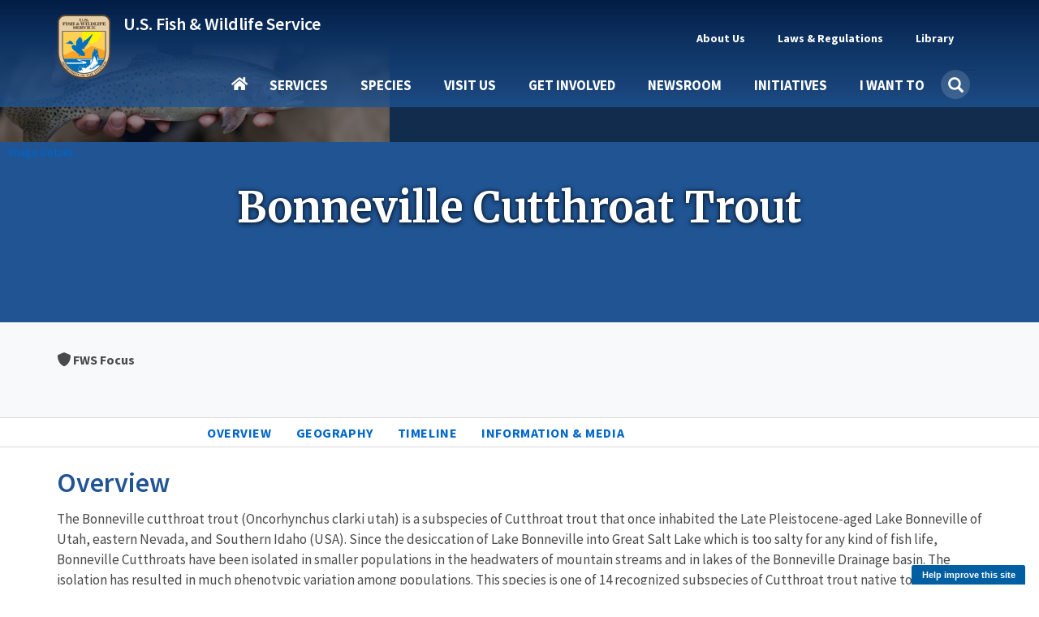

--- FILE ---
content_type: text/html; charset=UTF-8
request_url: https://www.fws.gov/species/bonneville-cutthroat-trout-oncorhynchus-clarkii-utah
body_size: 22328
content:
<!DOCTYPE html><html lang="en" dir="ltr" prefix="og: https://ogp.me/ns#"><head><meta charset="utf-8" /><script async src="https://www.googletagmanager.com/gtag/js?id=G-KERW0RESPC"></script><script>window.dataLayer = window.dataLayer || [];function gtag(){dataLayer.push(arguments)};gtag("js", new Date());gtag("set", "developer_id.dMDhkMT", true);gtag("config", "G-KERW0RESPC", {"groups":"default","page_placeholder":"PLACEHOLDER_page_location"});</script><meta name="description" content="The Bonneville cutthroat trout (Oncorhynchus clarki utah) is a subspecies of Cutthroat trout that once inhabited the Late Pleistocene-aged Lake Bonneville of Utah, eastern Nevada, and Southern Idaho (USA). Since the desiccation of Lake Bonneville into Great Salt Lake which is too salty for any kind of fish life, Bonneville Cutthroats have been isolated in smaller populations in the headwaters of mountain streams and in lakes of the Bonneville Drainage basin. The isolation has resulted in much phenotypic variation among populations. This species is one of 14 recognized subspecies of Cutthroat trout native to the western United States. This fish has sparsely scattered, very distinct round spots over its upper body. They are clothed in subdued colors of silver-gray to charcoal, the upper body having subtle hues of pink on the flanks during spawning. These fish, particularly the Bear Lake strain, often lack the bright crimson jaw slash that, at times, may be yellow. The difference between cutthroat trout and rainbow trout is that cutthroats have basibranchial (hyoid) teeth in their throat between the gill arches and behind the tongue.[1] They also typically have longer heads and jaws than the rainbow and often can be distinguished from the rainbow by their larger spots. Bonneville cutthroat trout primarily eat insects, but large individuals also eat other fish. They spawn near the mouths of streams over gravel substrate in the springtime, having an incubation period of 24 to 25 days." /><meta name="abstract" content="The Bonneville cutthroat trout (Oncorhynchus clarki utah) is a subspecies of Cutthroat trout that once inhabited the Late Pleistocene-aged Lake Bonneville of Utah, eastern Nevada, and Southern Idaho (USA). Since the desiccation of Lake Bonneville into Great Salt Lake which is too salty for any kind of fish life, Bonneville Cutthroats have been isolated in smaller populations in the headwaters of mountain streams and in lakes of the Bonneville Drainage basin. The isolation has resulted in much phenotypic variation among populations. This species is one of 14 recognized subspecies of Cutthroat trout native to the western United States. This fish has sparsely scattered, very distinct round spots over its upper body. They are clothed in subdued colors of silver-gray to charcoal, the upper body having subtle hues of pink on the flanks during spawning. These fish, particularly the Bear Lake strain, often lack the bright crimson jaw slash that, at times, may be yellow. The difference between cutthroat trout and rainbow trout is that cutthroats have basibranchial (hyoid) teeth in their throat between the gill arches and behind the tongue.[1] They also typically have longer heads and jaws than the rainbow and often can be distinguished from the rainbow by their larger spots. Bonneville cutthroat trout primarily eat insects, but large individuals also eat other fish. They spawn near the mouths of streams over gravel substrate in the springtime, having an incubation period of 24 to 25 days." /><link rel="canonical" href="https://www.fws.gov/species/bonneville-cutthroat-trout-oncorhynchus-clarkii-utah" /><link rel="image_src" href="https://www.fws.gov/sites/default/files/styles/facebook_1200x630/public/banner_images/2022-07/bonneville-cutthroat-trout.jpg?h=2c25cf85&amp;itok=tu0O942o" /><meta property="og:site_name" content="FWS.gov" /><meta property="og:type" content="article" /><meta property="og:url" content="https://www.fws.gov/species/bonneville-cutthroat-trout-oncorhynchus-clarkii-utah" /><meta property="og:title" content="Bonneville Cutthroat Trout (Oncorhynchus clarkii utah) | U.S. Fish &amp; Wildlife Service" /><meta property="og:description" content="The Bonneville cutthroat trout (Oncorhynchus clarki utah) is a subspecies of Cutthroat trout that once inhabited the Late Pleistocene-aged Lake Bonneville of Utah, eastern Nevada, and Southern Idaho (USA). Since the desiccation of Lake Bonneville into Great Salt Lake which is too salty for any kind of fish life, Bonneville Cutthroats have been isolated in smaller populations in the headwaters of mountain streams and in lakes of the Bonneville Drainage basin. The isolation has resulted in much phenotypic variation among populations. This species is one of 14 recognized subspecies of Cutthroat trout native to the western United States. This fish has sparsely scattered, very distinct round spots over its upper body. They are clothed in subdued colors of silver-gray to charcoal, the upper body having subtle hues of pink on the flanks during spawning. These fish, particularly the Bear Lake strain, often lack the bright crimson jaw slash that, at times, may be yellow. The difference between cutthroat trout and rainbow trout is that cutthroats have basibranchial (hyoid) teeth in their throat between the gill arches and behind the tongue.[1] They also typically have longer heads and jaws than the rainbow and often can be distinguished from the rainbow by their larger spots. Bonneville cutthroat trout primarily eat insects, but large individuals also eat other fish. They spawn near the mouths of streams over gravel substrate in the springtime, having an incubation period of 24 to 25 days." /><meta property="og:image" content="https://www.fws.gov/sites/default/files/styles/facebook_1200x630/public/banner_images/2022-07/bonneville-cutthroat-trout.jpg?h=2c25cf85&amp;itok=tu0O942o" /><meta property="og:image:type" content="image/jpeg" /><meta name="twitter:card" content="summary_large_image" /><meta name="twitter:site" content="@usfws" /><meta name="twitter:title" content="Oncorhynchus clarkii utah | U.S. Fish &amp; Wildlife Service" /><meta name="twitter:image" content="https://www.fws.gov/sites/default/files/styles/extra_medium_square/public/banner_images/2022-07/bonneville-cutthroat-trout.jpg?itok=bAAixJfY" /><meta name="Generator" content="Drupal 11 (https://www.drupal.org)" /><meta name="MobileOptimized" content="width" /><meta name="HandheldFriendly" content="true" /><meta name="viewport" content="width=device-width, initial-scale=1.0" /><script type="application/ld+json">{"@context": "https://schema.org","@graph": [{"@type": "GovernmentOrganization","@id": "https://fws.gov","url": "https://fws.gov","name": "U.S. Fish and Wildlife Service","sameAs": "https://en.wikipedia.org/wiki/United_States_Fish_and_Wildlife_Service"},{"@type": "WebSite","@id": "https://fws.gov","name": "U.S. Fish and Wildlife Service","url": "https://fws.gov"}]
}</script><script async id="_fed_an_ua_tag" type="text/javascript" src="https://dap.digitalgov.gov/Universal-Federated-Analytics-Min.js?agency=DOI&amp;subagency=USFWS"></script><link rel="icon" href="/themes/custom/fws_gov/favicon.ico" type="image/vnd.microsoft.icon" /><title>Bonneville Cutthroat Trout (Oncorhynchus clarkii utah) | U.S. Fish &amp; Wildlife Service</title><link rel="stylesheet" media="all" href="/sites/default/files/css/css_rYQASs98kpJpHxCWy3nZLHB70o02VMhPUyV8DFzbFy0.css?delta=0&amp;language=en&amp;theme=fws_gov&amp;include=[base64]" /><link rel="stylesheet" media="all" href="//cdnjs.cloudflare.com/ajax/libs/font-awesome/6.6.0/css/all.min.css" /><link rel="stylesheet" media="all" href="/sites/default/files/css/css_GVECKndAWePtHe_YGgf4QCofpwrls4-m6ln5SCtkYCk.css?delta=2&amp;language=en&amp;theme=fws_gov&amp;include=[base64]" /><link rel="stylesheet" media="all" href="https://cdn.knightlab.com/libs/timeline3/latest/css/timeline.css" /><link rel="stylesheet" media="all" href="https://fonts.googleapis.com/css?family=Roboto:300,400,500&amp;display=swap" /><link rel="stylesheet" media="all" href="https://fonts.googleapis.com/icon?family=Material+Icons" /><link rel="stylesheet" media="all" href="/sites/default/files/css/css_LIoMEGtl7OlmJAWLdEwu6RDBCo750kPPqWPFZkPeuNA.css?delta=6&amp;language=en&amp;theme=fws_gov&amp;include=[base64]" /><link rel="stylesheet" media="all" href="/sites/default/files/css/css_Upw1ekFP_yBLjw3tkMSgHCmFoLEbshHomH8qSDrHU6o.css?delta=7&amp;language=en&amp;theme=fws_gov&amp;include=[base64]" /><link rel="stylesheet" media="all" href="//fonts.googleapis.com/css?family=Source+Sans+Pro:200i,300,400,400i,600,600i,700,700i,900&amp;display=swap&quot;" /><link rel="stylesheet" media="all" href="/sites/default/files/css/css_9paGrKUhEZCecevB_e957omGeJy5gHS7VNQJ6FfP0ZA.css?delta=9&amp;language=en&amp;theme=fws_gov&amp;include=[base64]" /><link rel="stylesheet" media="all" href="//fonts.googleapis.com/css?family=Source+Sans+Pro:200i,400,400i,600,600i,700,700i,900&amp;display=swap&quot;" /><link rel="stylesheet" media="all" href="//fonts.googleapis.com/css?family=Merriweather:400,400i,700,700i,900&amp;display=swap&quot;" /><link rel="stylesheet" media="all" href="/sites/default/files/css/css_RNvXrTrnJu21ztMY3_k6Gi3RkisI2MuNEGbzwOioKE0.css?delta=12&amp;language=en&amp;theme=fws_gov&amp;include=[base64]" />
                              <script>!function(e){var n="https://s.go-mpulse.net/boomerang/";if("False"=="True")e.BOOMR_config=e.BOOMR_config||{},e.BOOMR_config.PageParams=e.BOOMR_config.PageParams||{},e.BOOMR_config.PageParams.pci=!0,n="https://s2.go-mpulse.net/boomerang/";if(window.BOOMR_API_key="QPMY6-HX4DG-C5T6C-P2FE6-TUAP7",function(){function e(){if(!o){var e=document.createElement("script");e.id="boomr-scr-as",e.src=window.BOOMR.url,e.async=!0,i.parentNode.appendChild(e),o=!0}}function t(e){o=!0;var n,t,a,r,d=document,O=window;if(window.BOOMR.snippetMethod=e?"if":"i",t=function(e,n){var t=d.createElement("script");t.id=n||"boomr-if-as",t.src=window.BOOMR.url,BOOMR_lstart=(new Date).getTime(),e=e||d.body,e.appendChild(t)},!window.addEventListener&&window.attachEvent&&navigator.userAgent.match(/MSIE [67]\./))return window.BOOMR.snippetMethod="s",void t(i.parentNode,"boomr-async");a=document.createElement("IFRAME"),a.src="about:blank",a.title="",a.role="presentation",a.loading="eager",r=(a.frameElement||a).style,r.width=0,r.height=0,r.border=0,r.display="none",i.parentNode.appendChild(a);try{O=a.contentWindow,d=O.document.open()}catch(_){n=document.domain,a.src="javascript:var d=document.open();d.domain='"+n+"';void(0);",O=a.contentWindow,d=O.document.open()}if(n)d._boomrl=function(){this.domain=n,t()},d.write("<bo"+"dy onload='document._boomrl();'>");else if(O._boomrl=function(){t()},O.addEventListener)O.addEventListener("load",O._boomrl,!1);else if(O.attachEvent)O.attachEvent("onload",O._boomrl);d.close()}function a(e){window.BOOMR_onload=e&&e.timeStamp||(new Date).getTime()}if(!window.BOOMR||!window.BOOMR.version&&!window.BOOMR.snippetExecuted){window.BOOMR=window.BOOMR||{},window.BOOMR.snippetStart=(new Date).getTime(),window.BOOMR.snippetExecuted=!0,window.BOOMR.snippetVersion=12,window.BOOMR.url=n+"QPMY6-HX4DG-C5T6C-P2FE6-TUAP7";var i=document.currentScript||document.getElementsByTagName("script")[0],o=!1,r=document.createElement("link");if(r.relList&&"function"==typeof r.relList.supports&&r.relList.supports("preload")&&"as"in r)window.BOOMR.snippetMethod="p",r.href=window.BOOMR.url,r.rel="preload",r.as="script",r.addEventListener("load",e),r.addEventListener("error",function(){t(!0)}),setTimeout(function(){if(!o)t(!0)},3e3),BOOMR_lstart=(new Date).getTime(),i.parentNode.appendChild(r);else t(!1);if(window.addEventListener)window.addEventListener("load",a,!1);else if(window.attachEvent)window.attachEvent("onload",a)}}(),"".length>0)if(e&&"performance"in e&&e.performance&&"function"==typeof e.performance.setResourceTimingBufferSize)e.performance.setResourceTimingBufferSize();!function(){if(BOOMR=e.BOOMR||{},BOOMR.plugins=BOOMR.plugins||{},!BOOMR.plugins.AK){var n=""=="true"?1:0,t="",a="cj35lrax24f662lxrrma-f-59610a3fe-clientnsv4-s.akamaihd.net",i="false"=="true"?2:1,o={"ak.v":"39","ak.cp":"1660596","ak.ai":parseInt("1070998",10),"ak.ol":"0","ak.cr":10,"ak.ipv":4,"ak.proto":"h2","ak.rid":"3261fc08","ak.r":48121,"ak.a2":n,"ak.m":"b","ak.n":"essl","ak.bpcip":"18.119.213.0","ak.cport":45846,"ak.gh":"23.62.38.239","ak.quicv":"","ak.tlsv":"tls1.3","ak.0rtt":"","ak.0rtt.ed":"","ak.csrc":"-","ak.acc":"","ak.t":"1769442392","ak.ak":"hOBiQwZUYzCg5VSAfCLimQ==7cSqkeWCBtjsbGgOwQS0pMK++8/QzLBc25ecVITtD04ozSmlfREZrsnlgAwQqAj6aZZToUU0VD7sXmlnl0Mn+Lgm83X3vOYkqHX5hAa/WGIN3E2ExPHFwYGTeV6d55bJO0b69dmhnwDNlmTl806slZOFviUhokwqAOsc4L1MCyPmV7HifXO05H9w6xbZrxEwOOLxYOSEnfeImhF1sZSk3rnCveEb2KEG1LAvKtJZ6sZ7gVfBW2xgU4B9nKoEfbcE+CPTLWkQs/rJxo57hUPpRHgxeoKsuTzOPokKwrmgwvZ2PnqYUs+P8eeKBCXIurXOtwGSo/9ld5Sv7OT/smkcQvwJCH9ORGK62962DHgBxHc5Px1xfRyZIMxqdwefkgCucriSY2SM8KQsHrqNkme2wMKsqZcGlm6ZbqfhKu39uSw=","ak.pv":"74","ak.dpoabenc":"","ak.tf":i};if(""!==t)o["ak.ruds"]=t;var r={i:!1,av:function(n){var t="http.initiator";if(n&&(!n[t]||"spa_hard"===n[t]))o["ak.feo"]=void 0!==e.aFeoApplied?1:0,BOOMR.addVar(o)},rv:function(){var e=["ak.bpcip","ak.cport","ak.cr","ak.csrc","ak.gh","ak.ipv","ak.m","ak.n","ak.ol","ak.proto","ak.quicv","ak.tlsv","ak.0rtt","ak.0rtt.ed","ak.r","ak.acc","ak.t","ak.tf"];BOOMR.removeVar(e)}};BOOMR.plugins.AK={akVars:o,akDNSPreFetchDomain:a,init:function(){if(!r.i){var e=BOOMR.subscribe;e("before_beacon",r.av,null,null),e("onbeacon",r.rv,null,null),r.i=!0}return this},is_complete:function(){return!0}}}}()}(window);</script></head><body class="fws-no-default-title path-node page-node-type-species has-glyphicons"> <a href="#main-content" class="visually-hidden focusable skip-link"> Skip to main content </a><div class="dialog-off-canvas-main-canvas" data-off-canvas-main-canvas> <header class="navbar navbar-default main-nav-right fws-search" id="navbar" role="banner"><div class="container"><div class="navbar-header"><div class="region region-navigation"><div class="fws-branding"> <a class="fws-branding__logo" href="/" title="FWS Home" rel="home"> <img src="/themes/custom/fws_gov/logo.svg" alt="FWS Home" /> </a><div class="fws-branding__name-slogan-wrapper"> <a class="fws-branding__name" href="/" title="FWS Home" rel="home">U.S. Fish &amp; Wildlife Service</a></div></div></div> <button type="button" class="navbar-toggle" data-toggle="collapse" data-target="#navbar-collapse"> <span class="sr-only">Toggle navigation</span> <span class="icon-bar"></span> <span class="icon-bar"></span> <span class="icon-bar"></span> </button></div><div id="navbar-collapse" class="navbar-collapse collapse"><div class="region region-navigation-collapsible"> <nav role="navigation" aria-labelledby="block-fws-gov-utilitytopnavigation-menu" id="block-fws-gov-utilitytopnavigation"><h2 class="visually-hidden" id="block-fws-gov-utilitytopnavigation-menu">Utility (Top) navigation</h2><ul class="menu menu--utility nav"><li class="expanded dropdown first mb-item" data-id="3cfbdbf6-4c9e-4816-9f22-857c2d99a54b"> <a href="/about" class="dropdown-toggle utility-link" data-toggle="dropdown" data-drupal-link-system-path="node/3315">About Us <span class="caret"></span></a> <span class="nav-drilldown"><i class="fa fa-angle-right" aria-hidden="true"></i><span class="visible-hidden">Forward</span></span><div class="mb-submenu"><div class="mb-back"><a href="#" class="back-icon"><i class="fa fa-angle-left" aria-hidden="true"></i><span class="visible-hidden">Back</span></a><span class="parent-level"></span></div><div class="current-level"></div><ul class="dropdown-menu subul"><li class="first mb-item" data-id="184b6f05-5a90-4c7d-b11c-696bbee9a650"> <a href="/about" class="utility-link" data-drupal-link-system-path="node/3315">About Us</a></li><li class="mb-item" data-id="9264a7a6-16b3-4e50-a6fd-e60c06d08588"> <a href="/about/mission-and-vision" class="utility-link" data-drupal-link-system-path="node/264951">Mission &amp; Vision</a></li><li class="mb-item" data-id="d0b2edb1-ba0b-4940-bc19-4605399b3494"> <a href="/about/leadership" class="utility-link" data-drupal-link-system-path="node/258994">Leadership</a></li><li class="mb-item" data-id="c34c0582-1f0b-4769-9c6f-63f7aaf1617c"> <a href="/about/programs" class="utility-link" data-drupal-link-system-path="node/3410">Our Organization</a></li><li class="mb-item" data-id="5d21fde2-9979-417f-b1df-eac509bb189c"> <a href="/our-facilities" class="utility-link">Our Facilities</a></li><li class="last mb-item" data-id="28d48d0e-c7ee-453d-8d63-19ca9fb88132"> <a href="/about/regions" class="utility-link" data-drupal-link-system-path="node/268832">Regions</a></li></ul></div></li><li class="expanded dropdown mb-item" data-id="160fb605-9220-4d94-a1c5-018b40432e9d"> <a href="/laws" class="dropdown-toggle utility-link" data-toggle="dropdown" data-drupal-link-system-path="node/268302">Laws &amp; Regulations <span class="caret"></span></a> <span class="nav-drilldown"><i class="fa fa-angle-right" aria-hidden="true"></i><span class="visible-hidden">Forward</span></span><div class="mb-submenu"><div class="mb-back"><a href="#" class="back-icon"><i class="fa fa-angle-left" aria-hidden="true"></i><span class="visible-hidden">Back</span></a><span class="parent-level"></span></div><div class="current-level"></div><ul class="dropdown-menu subul"><li class="first mb-item" data-id="47eeac56-0d7c-49bc-b332-89ea7df6d582"> <a href="/laws" class="utility-link" data-drupal-link-system-path="node/268302">Laws &amp; Regulations</a></li><li class="mb-item" data-id="5e5755c6-33ca-41aa-8802-3ff2a009c88b"> <a href="/library/categories/laws" class="utility-link" data-drupal-link-system-path="taxonomy/term/627">Laws, Agreements &amp; Treaties</a></li><li class="mb-item" data-id="6b6633d8-2fc2-4fb8-ae04-0879f180482a"> <a href="/refuges/hunting/rules-regulations-and-improved-access" class="utility-link" data-drupal-link-system-path="node/5025136">Hunting Regulations</a></li><li class="last mb-item" data-id="8db3a982-97ca-43a3-a88a-7dcb8a5186ec"> <a href="/federal-register" class="utility-link" data-drupal-link-system-path="node/5364846">FWS Federal Register Documents</a></li></ul></div></li><li class="expanded dropdown last mb-item" data-id="fd2dcc17-6bcb-496e-aee4-0b01edf0969b"> <a href="/library/collections" class="dropdown-toggle utility-link" data-toggle="dropdown" data-drupal-link-system-path="node/3348">Library <span class="caret"></span></a> <span class="nav-drilldown"><i class="fa fa-angle-right" aria-hidden="true"></i><span class="visible-hidden">Forward</span></span><div class="mb-submenu"><div class="mb-back"><a href="#" class="back-icon"><i class="fa fa-angle-left" aria-hidden="true"></i><span class="visible-hidden">Back</span></a><span class="parent-level"></span></div><div class="current-level"></div><ul class="dropdown-menu subul"><li class="first mb-item" data-id="1e1ab724-7ad4-4391-89e6-2a2aef7d35cb"> <a href="/library" class="utility-link" data-drupal-link-system-path="node/265209">Library</a></li><li class="mb-item" data-id="f1c55226-b180-45fb-b991-15f700e3b793"> <a href="/library/categories" class="utility-link" data-drupal-link-system-path="node/265210">Categories</a></li><li class="last mb-item" data-id="705794e1-3e33-45a3-97e8-e42a7196c339"> <a href="/library/collections" class="utility-link" data-drupal-link-system-path="node/3348">Collections</a></li></ul></div></li><li class="mb-item mobile-only" data-id="menu-parent-bottom-uuid"></li></ul> </nav><section id="block-fws-gov-mainnavigation" class="block block-we-megamenu block-we-megamenu-blockmain clearfix"><div class="block-container"><div class="region-we-mega-menu"><a class="navbar-toggle collapsed"> <span class="icon-bar"></span> <span class="icon-bar"></span> <span class="icon-bar"></span></a><nav class="main navbar navbar-default navbar-we-mega-menu mobile-collapse click-action" data-menu-name="main" data-block-theme="fws_gov" data-style="Default" data-animation="Fading" data-delay="" data-duration="" data-autoarrow="" data-alwayshowsubmenu="1" data-action="clicked" data-mobile-collapse="0"><div class="container-fluid"><div class="mb-menuwrapper"><div class="nav-container"><ul class="we-mega-menu-ul nav nav-tabs mb-menu"><li class="we-mega-menu-li home mb-item" data-level="0" data-element-type="we-mega-menu-li" description="" data-id="" data-submenu="0" data-hide-sub-when-collapse="" data-group="0" data-class="home" data-icon="" data-caption="" data-alignsub="" data-target=""> <a class="we-mega-menu-li" title="" href="/" target=""> Home </a></li><li class="we-mega-menu-li dropdown-menu mb-item" data-level="0" data-element-type="we-mega-menu-li" description="Access services provided by FWS" data-id="e86cd346-108a-4bb4-a80b-7bf995c0aa5b" data-submenu="1" data-hide-sub-when-collapse="" data-group="0" data-class="" data-icon="" data-caption="" data-alignsub="" data-target=""> <a class="we-mega-menu-li" title="Access services provided by FWS" href="/services" target=""> Services </a> <span class="nav-drilldown"><i class="fa fa-angle-right" aria-hidden="true"></i><span class="visible-hidden">Forward</span></span><div class="we-mega-menu-submenu mb-submenu" data-element-type="we-mega-menu-submenu" data-submenu-width="" data-class="" style="width: px"><div class="mb-back"><a href="#" class="back-icon"><i class="fa fa-angle-left" aria-hidden="true"></i><span class="visible-hidden">Back</span></a><span class="parent-level"></span></div><div class="current-level"></div><div class="we-mega-menu-submenu-inner"><div class="we-mega-menu-row" data-element-type="we-mega-menu-row" data-custom-row="1"><div class="we-mega-menu-col span4" data-element-type="we-mega-menu-col" data-width="4" data-block="" data-blocktitle="0" data-hidewhencollapse="" data-class=""><ul class="nav nav-tabs subul"><li class="we-mega-menu-li mb-item" data-level="1" data-element-type="we-mega-menu-li" description="Access the landing page for services provided by FWS" data-id="e333ae1f-759c-4bc4-9f85-6327172097c4" data-submenu="0" data-hide-sub-when-collapse="" data-group="0" data-class="" data-icon="" data-caption="" data-alignsub="" data-target=""> <a class="we-mega-menu-li" title="Access the landing page for services provided by FWS" href="/services" target=""> Services </a></li><li class="we-mega-menu-li dropdown-menu mb-item" data-level="1" data-element-type="we-mega-menu-li" description="" data-id="3a427777-e3b3-4f4e-a0a5-6ed6090ed5b3" data-submenu="1" data-hide-sub-when-collapse="" data-group="0" data-class="" data-icon="" data-caption="" data-alignsub="" data-target=""> <a class="we-mega-menu-li" title="" href="/service/duck-stamps" target=""> Duck Stamps </a> <span class="nav-drilldown"><i class="fa fa-angle-right" aria-hidden="true"></i><span class="visible-hidden">Forward</span></span><div class="we-mega-menu-submenu mb-submenu" data-element-type="we-mega-menu-submenu" data-submenu-width="" data-class="" style="width: px"><div class="mb-back"><a href="#" class="back-icon"><i class="fa fa-angle-left" aria-hidden="true"></i><span class="visible-hidden">Back</span></a><span class="parent-level"></span></div><div class="current-level"></div><div class="we-mega-menu-submenu-inner"><div class="we-mega-menu-row" data-element-type="we-mega-menu-row" data-custom-row="0"><div class="we-mega-menu-col span4" data-element-type="we-mega-menu-col" data-width="4" data-block="" data-blocktitle="0" data-hidewhencollapse="" data-class=""><ul class="nav nav-tabs subul"><li class="we-mega-menu-li mb-item" data-level="2" data-element-type="we-mega-menu-li" description="" data-id="42cdb91f-7043-4929-be51-58a43f45cd64" data-submenu="0" data-hide-sub-when-collapse="" data-group="0" data-class="" data-icon="" data-caption="" data-alignsub="" data-target="_self"> <a class="we-mega-menu-li" title="" href="/service/duck-stamps" target="_self"> Duck Stamps </a></li><li class="we-mega-menu-li mb-item" data-level="2" data-element-type="we-mega-menu-li" description="" data-id="383b6747-59ec-4b55-8fd9-9ed591287a06" data-submenu="0" data-hide-sub-when-collapse="" data-group="0" data-class="" data-icon="" data-caption="" data-alignsub="" data-target="_self"> <a class="we-mega-menu-li" title="" href="/service/buy-duck-stamp-or-e-stamp" target="_self"> Buy a Duck Stamp or E-Stamp </a></li><li class="we-mega-menu-li mb-item" data-level="2" data-element-type="we-mega-menu-li" description="" data-id="c2df7476-5946-40b7-a8c9-bbc2a4788ac8" data-submenu="0" data-hide-sub-when-collapse="" data-group="0" data-class="" data-icon="" data-caption="" data-alignsub="" data-target="_self"> <a class="we-mega-menu-li" title="" href="/service/buy-junior-duck-stamp" target="_self"> Buy a Junior Duck Stamp </a></li><li class="we-mega-menu-li mb-item" data-level="2" data-element-type="we-mega-menu-li" description="" data-id="234e46c0-023a-4657-a455-af1e944281c1" data-submenu="0" data-hide-sub-when-collapse="" data-group="0" data-class="" data-icon="" data-caption="" data-alignsub="" data-target=""> <a class="we-mega-menu-li" title="" href="/service/apply-join-e-stamp-program-state-wildlife-agencies-only" target=""> State Agencies Apply to E-Stamp </a></li></ul></div></div><div class="we-mega-menu-row" data-element-type="we-mega-menu-row" data-custom-row="1"><div class="we-mega-menu-col span12" data-element-type="we-mega-menu-col" data-width="12" data-block="" data-blocktitle="1" data-hidewhencollapse="" data-class=""></div></div></div></div></li><li class="we-mega-menu-li mb-item" data-level="1" data-element-type="we-mega-menu-li" description="" data-id="58ea8bf9-34f1-4da5-86ed-e53dcc77ff9e" data-submenu="0" data-hide-sub-when-collapse="" data-group="0" data-class="" data-icon="" data-caption="" data-alignsub="" data-target=""> <a class="we-mega-menu-li" title="" href="/service/fish-stocking" target=""> Fish Stocking </a></li><li class="we-mega-menu-li mb-item" data-level="1" data-element-type="we-mega-menu-li" description="" data-id="23437d0b-44fc-4a74-a513-adee1e9f9605" data-submenu="0" data-hide-sub-when-collapse="" data-group="0" data-class="" data-icon="" data-caption="" data-alignsub="" data-target=""> <a class="we-mega-menu-li" title="" href="/service/importing-and-exporting" target=""> Importing &amp; Exporting </a></li><li class="we-mega-menu-li dropdown-menu mb-item" data-level="1" data-element-type="we-mega-menu-li" description="" data-id="e9e6bee1-5f80-4756-a9c6-806e62771fd3" data-submenu="1" data-hide-sub-when-collapse="" data-group="0" data-class="" data-icon="" data-caption="" data-alignsub="" data-target=""> <a class="we-mega-menu-li" title="" href="/service/consultation-and-technical-assistance" target=""> Consultation &amp; Technical Assistance </a> <span class="nav-drilldown"><i class="fa fa-angle-right" aria-hidden="true"></i><span class="visible-hidden">Forward</span></span><div class="we-mega-menu-submenu mb-submenu" data-element-type="we-mega-menu-submenu" data-submenu-width="" data-class="" style="width: px"><div class="mb-back"><a href="#" class="back-icon"><i class="fa fa-angle-left" aria-hidden="true"></i><span class="visible-hidden">Back</span></a><span class="parent-level"></span></div><div class="current-level"></div><div class="we-mega-menu-submenu-inner"><div class="we-mega-menu-row" data-element-type="we-mega-menu-row" data-custom-row="0"><div class="we-mega-menu-col span4" data-element-type="we-mega-menu-col" data-width="4" data-block="" data-blocktitle="0" data-hidewhencollapse="" data-class=""><ul class="nav nav-tabs subul"><li class="we-mega-menu-li mb-item" data-level="2" data-element-type="we-mega-menu-li" description="" data-id="024102d7-a021-4dbd-ac5f-b4100c8db387" data-submenu="0" data-hide-sub-when-collapse="" data-group="0" data-class="" data-icon="" data-caption="" data-alignsub="" data-target=""> <a class="we-mega-menu-li" title="" href="/service/consultation-and-technical-assistance" target=""> Consultation &amp; Technical Assistance </a></li><li class="we-mega-menu-li mb-item" data-level="2" data-element-type="we-mega-menu-li" description="" data-id="2b4cc28a-cddc-4032-b2fe-9d0764cbe01c" data-submenu="0" data-hide-sub-when-collapse="" data-group="0" data-class="" data-icon="" data-caption="" data-alignsub="" data-target=""> <a class="we-mega-menu-li" title="" href="/service/section-7-consultations" target=""> ESA Section 7 Consultation </a></li><li class="we-mega-menu-li mb-item" data-level="2" data-element-type="we-mega-menu-li" description="" data-id="b8ef4dee-9e69-4637-b7c7-4be3f81a54fd" data-submenu="0" data-hide-sub-when-collapse="" data-group="0" data-class="" data-icon="" data-caption="" data-alignsub="" data-target=""> <a class="we-mega-menu-li" title="" href="/service/habitat-conservation-plans" target=""> Habitat Conservation Planning (HCPs) </a></li><li class="we-mega-menu-li mb-item" data-level="2" data-element-type="we-mega-menu-li" description="" data-id="bf5953c8-7c46-433e-98d5-4cc7f93cfd8e" data-submenu="0" data-hide-sub-when-collapse="" data-group="0" data-class="" data-icon="" data-caption="" data-alignsub="" data-target=""> <a class="we-mega-menu-li" title="" href="/service/candidate-conservation-agreements" target=""> Candidate Conservation Agreements </a></li><li class="we-mega-menu-li mb-item" data-level="2" data-element-type="we-mega-menu-li" description="" data-id="8866f7e1-886e-4b4a-affb-9262060fadf6" data-submenu="0" data-hide-sub-when-collapse="" data-group="0" data-class="" data-icon="" data-caption="" data-alignsub="" data-target="_self"> <a class="we-mega-menu-li" title="" href="/service/conservation-banking" target="_self"> Conservation Banking </a></li><li class="we-mega-menu-li mb-item" data-level="2" data-element-type="we-mega-menu-li" description="" data-id="0ca5fa1a-e6b3-47d9-b8db-7a029d469fbb" data-submenu="0" data-hide-sub-when-collapse="" data-group="0" data-class="" data-icon="" data-caption="" data-alignsub="" data-target="_self"> <a class="we-mega-menu-li" title="" href="/service/conservation-benefit-agreements" target="_self"> Conservation Benefit Agreements </a></li><li class="we-mega-menu-li mb-item" data-level="2" data-element-type="we-mega-menu-li" description="" data-id="3300da04-7abc-4540-bb61-3671473ad4df" data-submenu="0" data-hide-sub-when-collapse="" data-group="0" data-class="" data-icon="" data-caption="" data-alignsub="" data-target="_self"> <a class="we-mega-menu-li" title="" href="/service/coastal-barrier-resources-act-project-consultation" target="_self"> Coastal Barrier Resources Act Project Consultation </a></li><li class="we-mega-menu-li mb-item" data-level="2" data-element-type="we-mega-menu-li" description="" data-id="b3153cca-1430-40fd-a459-6225fd46fc5b" data-submenu="0" data-hide-sub-when-collapse="" data-group="0" data-class="" data-icon="" data-caption="" data-alignsub="" data-target="_self"> <a class="we-mega-menu-li" title="" href="/service/coastal-barrier-resources-system-property-documentation" target="_self"> Coastal Barrier Resources System Property Documentation </a></li></ul></div></div></div></div></li><li class="we-mega-menu-li mb-item" data-level="1" data-element-type="we-mega-menu-li" description="" data-id="068822fe-5a5a-4356-af79-7213021fd89b" data-submenu="0" data-hide-sub-when-collapse="" data-group="0" data-class="" data-icon="" data-caption="" data-alignsub="" data-target=""> <a class="we-mega-menu-li" title="" href="/service/financial-assistance" target=""> Financial Assistance </a></li><li class="we-mega-menu-li mb-item" data-level="1" data-element-type="we-mega-menu-li" description="" data-id="caf61ae2-9164-405f-97ec-2398293aa2d8" data-submenu="0" data-hide-sub-when-collapse="" data-group="0" data-class="" data-icon="" data-caption="" data-alignsub="" data-target=""> <a class="we-mega-menu-li" title="" href="/service/species-management" target=""> Species Management </a></li><li class="we-mega-menu-li mb-item" data-level="1" data-element-type="we-mega-menu-li" description="" data-id="27f825d7-b1fb-4f93-9ec1-0610c6555323" data-submenu="0" data-hide-sub-when-collapse="" data-group="0" data-class="" data-icon="" data-caption="" data-alignsub="" data-target=""> <a class="we-mega-menu-li" title="" href="/service/investigational-new-animal-drugs-inads" target=""> Investigational New Animal Drugs (INADS) </a></li><li class="we-mega-menu-li mb-item" data-level="1" data-element-type="we-mega-menu-li" description="" data-id="1948b0e7-8044-4666-a011-599f13850e68" data-submenu="0" data-hide-sub-when-collapse="" data-group="0" data-class="" data-icon="" data-caption="" data-alignsub="" data-target=""> <a class="we-mega-menu-li" title="" href="/service/permits" target=""> Permits </a></li><li class="we-mega-menu-li mb-item" data-level="1" data-element-type="we-mega-menu-li" description="" data-id="c65dfeb4-db51-4ffb-a960-49d1eccabfcf" data-submenu="0" data-hide-sub-when-collapse="" data-group="0" data-class="" data-icon="" data-caption="" data-alignsub="" data-target="_self"> <a class="we-mega-menu-li" title="" href="/service/search" target="_self"> Search All Services </a></li></ul></div><div class="we-mega-menu-col span6" data-element-type="we-mega-menu-col" data-width="6" data-block="" data-blocktitle="0" data-hidewhencollapse="" data-class=""></div><div class="we-mega-menu-col span2" data-element-type="we-mega-menu-col" data-width="2" data-block="duckstampmegamenupromoblock" data-blocktitle="0" data-hidewhencollapse="" data-class=""><div class="type-of-block"><div class="block-inner"><section id="block-duckstampmegamenupromoblock" class="block block-block-content block-block-content7c7a6c05-13b3-4593-91f0-ff4b168c4096 block-mega-menu-promo-image clearfix"><div class="block-container"> <a href="/service/duck-stamps"><div class="field field--name-field-image field--type-entity-reference field--label-hidden field--item"> <img loading="lazy" src="/sites/default/files/styles/medium_square/public/2020-10/duck_stamp_2019_rotated.png?itok=KO4L_Q9Y" width="210" height="210" alt="Duck Stamp 2019" class="img-responsive" /></div> </a> <a href="/service/duck-stamps"><div class="field field--name-field-short-heading field--type-string field--label-hidden field--item">Duck Stamps</div> </a> <a href="/service/duck-stamps"><div class="field field--name-field-short-description field--type-string field--label-hidden field--item">One of the easiest ways that anyone can support bird habitat conservation is by buying duck stamps.</div> </a></div></section></div></div></div></div></div></div></li><li class="we-mega-menu-li dropdown-menu mb-item" data-level="0" data-element-type="we-mega-menu-li" description="" data-id="bd19bc30-50a8-4107-b80d-2791b2677f13" data-submenu="1" data-hide-sub-when-collapse="" data-group="0" data-class="" data-icon="" data-caption="" data-alignsub="" data-target=""> <a class="we-mega-menu-li" title="" href="/species" target=""> Species </a> <span class="nav-drilldown"><i class="fa fa-angle-right" aria-hidden="true"></i><span class="visible-hidden">Forward</span></span><div class="we-mega-menu-submenu mb-submenu" data-element-type="we-mega-menu-submenu" data-submenu-width="" data-class="" style="width: px"><div class="mb-back"><a href="#" class="back-icon"><i class="fa fa-angle-left" aria-hidden="true"></i><span class="visible-hidden">Back</span></a><span class="parent-level"></span></div><div class="current-level"></div><div class="we-mega-menu-submenu-inner"><div class="we-mega-menu-row" data-element-type="we-mega-menu-row" data-custom-row="1"><div class="we-mega-menu-col span4" data-element-type="we-mega-menu-col" data-width="4" data-block="" data-blocktitle="0" data-hidewhencollapse="" data-class=""><ul class="nav nav-tabs subul"><li class="we-mega-menu-li mb-item" data-level="1" data-element-type="we-mega-menu-li" description="" data-id="a88e59c7-2d7a-4dd6-8d62-c5e79d83315a" data-submenu="0" data-hide-sub-when-collapse="" data-group="0" data-class="" data-icon="" data-caption="" data-alignsub="" data-target="_self"> <a class="we-mega-menu-li" title="" href="/species" target="_self"> Species </a></li><li class="we-mega-menu-li mb-item" data-level="1" data-element-type="we-mega-menu-li" description="" data-id="0b0ae97b-3b54-49d9-9fb9-4f896b0d2954" data-submenu="0" data-hide-sub-when-collapse="" data-group="0" data-class="" data-icon="" data-caption="" data-alignsub="" data-target="_self"> <a class="we-mega-menu-li" title="" href="/explore-taxonomic-tree" target="_self"> Explore Taxonomic Tree </a></li><li class="we-mega-menu-li mb-item" data-level="1" data-element-type="we-mega-menu-li" description="" data-id="d7cb7deb-e34d-47ab-9480-f7c1cb40aa13" data-submenu="0" data-hide-sub-when-collapse="" data-group="0" data-class="" data-icon="" data-caption="" data-alignsub="" data-target="_self"> <a class="we-mega-menu-li" title="" href="/species/search" target="_self"> Find a Species </a></li></ul></div><div class="we-mega-menu-col span6" data-element-type="we-mega-menu-col" data-width="6" data-block="" data-blocktitle="0" data-hidewhencollapse="" data-class=""></div><div class="we-mega-menu-col span2" data-element-type="we-mega-menu-col" data-width="2" data-block="speciesgraywolfpromoblock" data-blocktitle="0" data-hidewhencollapse="" data-class=""><div class="type-of-block"><div class="block-inner"><section id="block-speciesgraywolfpromoblock" class="block block-block-content block-block-contentbabff9aa-93a1-4de5-86f0-d93c225adb0a block-mega-menu-promo-image clearfix"><div class="block-container"> <a href="/story/coolest-mammals-earth"><div class="field field--name-field-image field--type-entity-reference field--label-hidden field--item"> <img loading="lazy" src="/sites/default/files/styles/medium_square/public/2022-02/9-MexicanLong-TonguedBat-MerlinTuttle-Merlin%20Tuttle.org%20ONE%20TIME%20USE%20ONLY_0.jpg?itok=hYkXLM2H" width="210" height="210" alt="Mexican long tongued bat" class="img-responsive" /></div> </a> <a href="/story/coolest-mammals-earth"><div class="field field--name-field-short-heading field--type-string field--label-hidden field--item">Interest story</div> </a> <a href="/story/coolest-mammals-earth"><div class="field field--name-field-short-description field--type-string field--label-hidden field--item">Bats: “The Coolest Mammals on Earth”</div> </a></div></section></div></div></div></div></div></div></li><li class="we-mega-menu-li dropdown-menu mb-item" data-level="0" data-element-type="we-mega-menu-li" description="" data-id="9328d7a1-e9b4-42b2-ae54-63bfc512239c" data-submenu="1" data-hide-sub-when-collapse="" data-group="0" data-class="" data-icon="" data-caption="" data-alignsub="" data-target=""> <a class="we-mega-menu-li" title="" href="/visit-us" target=""> Visit Us </a> <span class="nav-drilldown"><i class="fa fa-angle-right" aria-hidden="true"></i><span class="visible-hidden">Forward</span></span><div class="we-mega-menu-submenu mb-submenu" data-element-type="we-mega-menu-submenu" data-submenu-width="" data-class="" style="width: px"><div class="mb-back"><a href="#" class="back-icon"><i class="fa fa-angle-left" aria-hidden="true"></i><span class="visible-hidden">Back</span></a><span class="parent-level"></span></div><div class="current-level"></div><div class="we-mega-menu-submenu-inner"><div class="we-mega-menu-row" data-element-type="we-mega-menu-row" data-custom-row="1"><div class="we-mega-menu-col span4" data-element-type="we-mega-menu-col" data-width="4" data-block="" data-blocktitle="0" data-hidewhencollapse="" data-class=""><ul class="nav nav-tabs subul"><li class="we-mega-menu-li mb-item" data-level="1" data-element-type="we-mega-menu-li" description="" data-id="f6377690-be3f-4be8-98dc-254bd3ddacb3" data-submenu="0" data-hide-sub-when-collapse="" data-group="0" data-class="" data-icon="" data-caption="" data-alignsub="" data-target="_self"> <a class="we-mega-menu-li" title="" href="/visit-us" target="_self"> Visit Us </a></li><li class="we-mega-menu-li mb-item" data-level="1" data-element-type="we-mega-menu-li" description="" data-id="4908dc3d-74f2-42bb-8552-4b868920539f" data-submenu="0" data-hide-sub-when-collapse="" data-group="0" data-class="" data-icon="" data-caption="" data-alignsub="" data-target="_self"> <a class="we-mega-menu-li" title="" href="/events" target="_self"> Events </a></li><li class="we-mega-menu-li mb-item" data-level="1" data-element-type="we-mega-menu-li" description="National Fish Hatchery System" data-id="c9e0303c-47fb-4084-bc2e-bc95e1c41aff" data-submenu="0" data-hide-sub-when-collapse="" data-group="0" data-class="" data-icon="" data-caption="" data-alignsub="" data-target="_self"> <a class="we-mega-menu-li" title="National Fish Hatchery System" href="/program/national-fish-hatchery-system" target="_self"> National Fish Hatcheries </a></li><li class="we-mega-menu-li mb-item" data-level="1" data-element-type="we-mega-menu-li" description="National Wildlife Refuge System" data-id="9d5ca300-41f7-4da3-bc1f-c2fbf51580ce" data-submenu="0" data-hide-sub-when-collapse="" data-group="0" data-class="" data-icon="" data-caption="" data-alignsub="" data-target="_self"> <a class="we-mega-menu-li" title="National Wildlife Refuge System" href="/program/national-wildlife-refuge-system" target="_self"> National Wildlife Refuges </a></li><li class="we-mega-menu-li mb-item" data-level="1" data-element-type="we-mega-menu-li" description="" data-id="e264ebee-9143-48e6-9436-9f5b04c386fc" data-submenu="0" data-hide-sub-when-collapse="" data-group="0" data-class="" data-icon="" data-caption="" data-alignsub="" data-target=""> <a class="we-mega-menu-li" title="" href="/activities" target=""> Outdoor Recreation </a></li><li class="we-mega-menu-li mb-item" data-level="1" data-element-type="we-mega-menu-li" description="" data-id="e3d5b653-f742-4e32-9163-be226a0de457" data-submenu="0" data-hide-sub-when-collapse="" data-group="0" data-class="" data-icon="" data-caption="" data-alignsub="" data-target=""> <a class="we-mega-menu-li" title="" href="/service/federal-recreational-lands-passes" target=""> Recreation Passes </a></li><li class="we-mega-menu-li mb-item" data-level="1" data-element-type="we-mega-menu-li" description="" data-id="1b107f5b-89b6-4eec-abef-f84543b06f89" data-submenu="0" data-hide-sub-when-collapse="" data-group="0" data-class="" data-icon="" data-caption="" data-alignsub="" data-target="_self"> <a class="we-mega-menu-li" title="" href="/locations" target="_self"> Locations </a></li></ul></div><div class="we-mega-menu-col span6" data-element-type="we-mega-menu-col" data-width="6" data-block="" data-blocktitle="0" data-hidewhencollapse="" data-class=""></div><div class="we-mega-menu-col span2" data-element-type="we-mega-menu-col" data-width="2" data-block="visitusmegamenupromoblock" data-blocktitle="0" data-hidewhencollapse="" data-class=""><div class="type-of-block"><div class="block-inner"><section id="block-visitusmegamenupromoblock" class="block block-block-content block-block-contentde6924d7-d800-4f9a-be28-31432dc695fb block-mega-menu-promo-image clearfix"><div class="block-container"> <a href="/activity/auto-tour"><div class="field field--name-field-image field--type-entity-reference field--label-hidden field--item"> <img loading="lazy" src="/sites/default/files/styles/medium_square/public/2021-11/merritt_island_tour_bus_birding_blackpoint.jpg?itok=Jr4XoO3B" width="210" height="210" alt="A bus with birders tours Black Point Wildlife Drive, Merritt Island National Wildlife Refuge" class="img-responsive" /></div> </a> <a href="/activity/auto-tour"><div class="field field--name-field-short-heading field--type-string field--label-hidden field--item">Scenic Drives</div> </a> <a href="/activity/auto-tour"><div class="field field--name-field-short-description field--type-string field--label-hidden field--item">Tour routes of great scenic drives on National Wildlife Refuges.</div> </a></div></section></div></div></div></div></div></div></li><li class="we-mega-menu-li dropdown-menu mb-item" data-level="0" data-element-type="we-mega-menu-li" description="" data-id="4c84d120-d285-40d7-b69e-757d6a740063" data-submenu="1" data-hide-sub-when-collapse="" data-group="0" data-class="" data-icon="" data-caption="" data-alignsub="" data-target=""> <a class="we-mega-menu-li" title="" href="/get-involved" target=""> Get Involved </a> <span class="nav-drilldown"><i class="fa fa-angle-right" aria-hidden="true"></i><span class="visible-hidden">Forward</span></span><div class="we-mega-menu-submenu mb-submenu" data-element-type="we-mega-menu-submenu" data-submenu-width="" data-class="" style="width: px"><div class="mb-back"><a href="#" class="back-icon"><i class="fa fa-angle-left" aria-hidden="true"></i><span class="visible-hidden">Back</span></a><span class="parent-level"></span></div><div class="current-level"></div><div class="we-mega-menu-submenu-inner"><div class="we-mega-menu-row" data-element-type="we-mega-menu-row" data-custom-row="1"><div class="we-mega-menu-col span4" data-element-type="we-mega-menu-col" data-width="4" data-block="" data-blocktitle="0" data-hidewhencollapse="" data-class=""><ul class="nav nav-tabs subul"><li class="we-mega-menu-li mb-item" data-level="1" data-element-type="we-mega-menu-li" description="" data-id="61e13847-401e-4ee0-80bb-0bcbb0a4e24d" data-submenu="0" data-hide-sub-when-collapse="" data-group="0" data-class="" data-icon="" data-caption="" data-alignsub="" data-target="_self"> <a class="we-mega-menu-li" title="" href="/get-involved" target="_self"> Get Involved </a></li><li class="we-mega-menu-li mb-item" data-level="1" data-element-type="we-mega-menu-li" description="" data-id="55bd5972-7160-45bb-9c37-5f893ceecff7" data-submenu="0" data-hide-sub-when-collapse="" data-group="0" data-class="" data-icon="" data-caption="" data-alignsub="" data-target="_self"> <a class="we-mega-menu-li" title="" href="/careers" target="_self"> Careers and Internships </a></li><li class="we-mega-menu-li mb-item" data-level="1" data-element-type="we-mega-menu-li" description="" data-id="ed79ff5e-d191-4181-8872-3ece987b775d" data-submenu="0" data-hide-sub-when-collapse="" data-group="0" data-class="" data-icon="" data-caption="" data-alignsub="" data-target="_self"> <a class="we-mega-menu-li" title="" href="/volunteer-opportunity" target="_self"> Volunteering </a></li><li class="we-mega-menu-li mb-item" data-level="1" data-element-type="we-mega-menu-li" description="" data-id="8c7b32bf-e10d-4516-ad60-4fa9f40a7dd9" data-submenu="0" data-hide-sub-when-collapse="" data-group="0" data-class="" data-icon="" data-caption="" data-alignsub="" data-target="_self"> <a class="we-mega-menu-li" title="" href="/program/friends-partnerships" target="_self"> Friends Partnerships </a></li><li class="we-mega-menu-li mb-item" data-level="1" data-element-type="we-mega-menu-li" description="" data-id="c15799f3-0481-4cbd-ad7d-a0c7c28165d5" data-submenu="0" data-hide-sub-when-collapse="" data-group="0" data-class="" data-icon="" data-caption="" data-alignsub="" data-target="_self"> <a class="we-mega-menu-li" title="" href="/training" target="_self"> Learning Opportunities </a></li><li class="we-mega-menu-li mb-item" data-level="1" data-element-type="we-mega-menu-li" description="" data-id="fda07ed0-b33c-41ee-b759-826edc365e32" data-submenu="0" data-hide-sub-when-collapse="" data-group="0" data-class="" data-icon="" data-caption="" data-alignsub="" data-target=""> <a class="we-mega-menu-li" title="" href="/education-programs" target=""> Education Programs </a></li><li class="we-mega-menu-li mb-item" data-level="1" data-element-type="we-mega-menu-li" description="" data-id="497767bf-76e0-44b7-bbc5-277b68d969cb" data-submenu="0" data-hide-sub-when-collapse="" data-group="0" data-class="" data-icon="" data-caption="" data-alignsub="" data-target="_self"> <a class="we-mega-menu-li" title="" href="/events" target="_self"> Events </a></li><li class="we-mega-menu-li dropdown-menu mb-item" data-level="1" data-element-type="we-mega-menu-li" description="" data-id="b89b3038-b46c-4f56-a4ec-c8a37d0e6eaf" data-submenu="1" data-hide-sub-when-collapse="" data-group="0" data-class="" data-icon="" data-caption="" data-alignsub="" data-target="_self"> <a class="we-mega-menu-li" title="" href="/partner" target="_self"> Partnerships </a> <span class="nav-drilldown"><i class="fa fa-angle-right" aria-hidden="true"></i><span class="visible-hidden">Forward</span></span><div class="we-mega-menu-submenu mb-submenu" data-element-type="we-mega-menu-submenu" data-submenu-width="" data-class="" style="width: px"><div class="mb-back"><a href="#" class="back-icon"><i class="fa fa-angle-left" aria-hidden="true"></i><span class="visible-hidden">Back</span></a><span class="parent-level"></span></div><div class="current-level"></div><div class="we-mega-menu-submenu-inner"><div class="we-mega-menu-row" data-element-type="we-mega-menu-row" data-custom-row="0"><div class="we-mega-menu-col span12" data-element-type="we-mega-menu-col" data-width="12" data-block="" data-blocktitle="0" data-hidewhencollapse="" data-class=""><ul class="nav nav-tabs subul"><li class="we-mega-menu-li mb-item" data-level="2" data-element-type="we-mega-menu-li" description="" data-id="46b986a4-47e2-46a8-94f6-12e759b94690" data-submenu="0" data-hide-sub-when-collapse="" data-group="0" data-class="" data-icon="" data-caption="" data-alignsub="" data-target="_self"> <a class="we-mega-menu-li" title="" href="/partner" target="_self"> Partnerships </a></li><li class="we-mega-menu-li mb-item" data-level="2" data-element-type="we-mega-menu-li" description="" data-id="d4bc5206-9caa-40c2-bcdb-3db7510a0061" data-submenu="0" data-hide-sub-when-collapse="" data-group="0" data-class="" data-icon="" data-caption="" data-alignsub="" data-target="_self"> <a class="we-mega-menu-li" title="" href="/partner/categories" target="_self"> Partnership Categories </a></li><li class="we-mega-menu-li mb-item" data-level="2" data-element-type="we-mega-menu-li" description="" data-id="007a6592-cd25-4611-bb3a-05b6b04f1526" data-submenu="0" data-hide-sub-when-collapse="" data-group="0" data-class="" data-icon="" data-caption="" data-alignsub="" data-target="_self"> <a class="we-mega-menu-li" title="" href="/partner/search" target="_self"> Partner List </a></li></ul></div></div><div class="we-mega-menu-row" data-element-type="we-mega-menu-row" data-custom-row="1"><div class="we-mega-menu-col span12" data-element-type="we-mega-menu-col" data-width="12" data-block="" data-blocktitle="1" data-hidewhencollapse="" data-class=""></div></div></div></div></li></ul></div><div class="we-mega-menu-col span6" data-element-type="we-mega-menu-col" data-width="6" data-block="" data-blocktitle="0" data-hidewhencollapse="" data-class=""></div><div class="we-mega-menu-col span2" data-element-type="we-mega-menu-col" data-width="2" data-block="getinvolvedmegamenupromo" data-blocktitle="0" data-hidewhencollapse="" data-class=""><div class="type-of-block"><div class="block-inner"><section id="block-getinvolvedmegamenupromo" class="block block-block-content block-block-content5221d1b0-4eab-4def-b596-703fa50ec28d block-mega-menu-promo-image clearfix"><div class="block-container"> <a href="/volunteer-opportunity"><div class="field field--name-field-image field--type-entity-reference field--label-hidden field--item"> <img loading="lazy" src="/sites/default/files/styles/medium_square/public/2021-12/Drfit%20Creek%20Riparian%20Restoration%20March%202019%20%283%29.JPEG?itok=G2ojwBrx" width="210" height="210" alt="A volunteer at siletz bay plants trees" class="img-responsive" /></div> </a> <a href="/volunteer-opportunity"><div class="field field--name-field-short-heading field--type-string field--label-hidden field--item">Volunteer</div> </a> <a href="/volunteer-opportunity"><div class="field field--name-field-short-description field--type-string field--label-hidden field--item">Search for volunteer opportunities around the country</div> </a></div></section></div></div></div></div></div></div></li><li class="we-mega-menu-li dropdown-menu mb-item" data-level="0" data-element-type="we-mega-menu-li" description="" data-id="d47ff4c2-948e-4921-ae69-e95214b7ae5c" data-submenu="1" data-hide-sub-when-collapse="" data-group="0" data-class="" data-icon="" data-caption="" data-alignsub="" data-target=""> <a class="we-mega-menu-li" title="" href="/news" target=""> Newsroom </a> <span class="nav-drilldown"><i class="fa fa-angle-right" aria-hidden="true"></i><span class="visible-hidden">Forward</span></span><div class="we-mega-menu-submenu mb-submenu" data-element-type="we-mega-menu-submenu" data-submenu-width="" data-class="" style="width: px"><div class="mb-back"><a href="#" class="back-icon"><i class="fa fa-angle-left" aria-hidden="true"></i><span class="visible-hidden">Back</span></a><span class="parent-level"></span></div><div class="current-level"></div><div class="we-mega-menu-submenu-inner"><div class="we-mega-menu-row" data-element-type="we-mega-menu-row" data-custom-row="1"><div class="we-mega-menu-col span4" data-element-type="we-mega-menu-col" data-width="4" data-block="" data-blocktitle="0" data-hidewhencollapse="" data-class=""><ul class="nav nav-tabs subul"><li class="we-mega-menu-li mb-item" data-level="1" data-element-type="we-mega-menu-li" description="" data-id="09f0428e-fd56-4a9a-a47c-6bbcb7745290" data-submenu="0" data-hide-sub-when-collapse="" data-group="0" data-class="" data-icon="" data-caption="" data-alignsub="" data-target="_self"> <a class="we-mega-menu-li" title="" href="/news" target="_self"> Newsroom </a></li><li class="we-mega-menu-li mb-item" data-level="1" data-element-type="we-mega-menu-li" description="" data-id="9ca5da24-b728-4e9b-9b8b-ec9e46952764" data-submenu="0" data-hide-sub-when-collapse="" data-group="0" data-class="" data-icon="" data-caption="" data-alignsub="" data-target="_self"> <a class="we-mega-menu-li" title="" href="/press-release" target="_self"> Press Releases </a></li><li class="we-mega-menu-li mb-item" data-level="1" data-element-type="we-mega-menu-li" description="" data-id="df6e9fd8-4599-4ef2-9b0f-a6ccb7b03ca7" data-submenu="0" data-hide-sub-when-collapse="" data-group="0" data-class="" data-icon="" data-caption="" data-alignsub="" data-target="_self"> <a class="we-mega-menu-li" title="" href="/testimony" target="_self"> Congressional Testimony </a></li><li class="we-mega-menu-li mb-item" data-level="1" data-element-type="we-mega-menu-li" description="" data-id="689b0c76-0175-4416-ba48-f9ea9f089a2b" data-submenu="0" data-hide-sub-when-collapse="" data-group="0" data-class="" data-icon="" data-caption="" data-alignsub="" data-target="_self"> <a class="we-mega-menu-li" title="" href="/media-contacts" target="_self"> Media Contacts </a></li></ul></div><div class="we-mega-menu-col span6" data-element-type="we-mega-menu-col" data-width="6" data-block="" data-blocktitle="0" data-hidewhencollapse="" data-class=""></div><div class="we-mega-menu-col span2" data-element-type="we-mega-menu-col" data-width="2" data-block="newsroommegamenupromoblock" data-blocktitle="0" data-hidewhencollapse="" data-class=""><div class="type-of-block"><div class="block-inner"><section id="block-newsroommegamenupromoblock" class="block block-block-content block-block-contentfd9f267b-6b35-4e8a-8c3d-f8b8460d7df0 block-mega-menu-promo-image clearfix"><div class="block-container"> <a href="/news/wildlife-wonders"><div class="field field--name-field-image field--type-entity-reference field--label-hidden field--item"> <img loading="lazy" src="/sites/default/files/styles/medium_square/public/2021-08/Creatures_Big_and_Small_by_Kristie_Burns_neal_smith_photo_contest_winner_2018_best_of_show.jpg?itok=KjLLOrZP" width="210" height="210" alt="A hairy brown bison and calf stands nose to nose at Neal Smith National Wildlife Refuge in Iowa." class="img-responsive" /></div> </a> <a href="/news/wildlife-wonders"><div class="field field--name-field-short-heading field--type-string field--label-hidden field--item">Wild Things</div> </a> <a href="/news/wildlife-wonders"><div class="field field--name-field-short-description field--type-string field--label-hidden field--item">News about wonderful wild things and places</div> </a></div></section></div></div></div></div></div></div></li><li class="we-mega-menu-li dropdown-menu mb-item" data-level="0" data-element-type="we-mega-menu-li" description="" data-id="f462b366-6189-4a3c-ad6c-7516b998f8a6" data-submenu="1" data-hide-sub-when-collapse="" data-group="0" data-class="" data-icon="" data-caption="" data-alignsub="" data-target=""> <a class="we-mega-menu-li" title="" href="/initiatives" target=""> Initiatives </a> <span class="nav-drilldown"><i class="fa fa-angle-right" aria-hidden="true"></i><span class="visible-hidden">Forward</span></span><div class="we-mega-menu-submenu mb-submenu" data-element-type="we-mega-menu-submenu" data-submenu-width="" data-class="" style="width: px"><div class="mb-back"><a href="#" class="back-icon"><i class="fa fa-angle-left" aria-hidden="true"></i><span class="visible-hidden">Back</span></a><span class="parent-level"></span></div><div class="current-level"></div><div class="we-mega-menu-submenu-inner"><div class="we-mega-menu-row" data-element-type="we-mega-menu-row" data-custom-row="1"><div class="we-mega-menu-col span4" data-element-type="we-mega-menu-col" data-width="4" data-block="" data-blocktitle="0" data-hidewhencollapse="" data-class=""><ul class="nav nav-tabs subul"><li class="we-mega-menu-li mb-item" data-level="1" data-element-type="we-mega-menu-li" description="" data-id="9077b821-d573-423d-90fc-2de52dc47f74" data-submenu="0" data-hide-sub-when-collapse="" data-group="0" data-class="" data-icon="" data-caption="" data-alignsub="" data-target="_self"> <a class="we-mega-menu-li" title="" href="/initiatives" target="_self"> Initiatives </a></li><li class="we-mega-menu-li mb-item" data-level="1" data-element-type="we-mega-menu-li" description="" data-id="412aeb4e-9e75-4e3f-8a76-0115ce962451" data-submenu="0" data-hide-sub-when-collapse="" data-group="0" data-class="" data-icon="" data-caption="" data-alignsub="" data-target="_self"> <a class="we-mega-menu-li" title="" href="/initiative/combating-wildlife-trafficking" target="_self"> Combating Wildlife Trafficking </a></li><li class="we-mega-menu-li mb-item" data-level="1" data-element-type="we-mega-menu-li" description="" data-id="a2aad12f-b5a9-4590-8a58-d1ab41fcfd3d" data-submenu="0" data-hide-sub-when-collapse="" data-group="0" data-class="" data-icon="" data-caption="" data-alignsub="" data-target="_self"> <a class="we-mega-menu-li" title="" href="/initiative/directors-priorities" target="_self"> Director&#039;s Priorities </a></li><li class="we-mega-menu-li mb-item" data-level="1" data-element-type="we-mega-menu-li" description="" data-id="fc575c71-15d0-40a7-90bc-6fd1b689945d" data-submenu="0" data-hide-sub-when-collapse="" data-group="0" data-class="" data-icon="" data-caption="" data-alignsub="" data-target="_self"> <a class="we-mega-menu-li" title="" href="/initiative/climate-change" target="_self"> Climate Change </a></li><li class="we-mega-menu-li mb-item" data-level="1" data-element-type="we-mega-menu-li" description="" data-id="3a586673-2d4f-4282-a83b-8fbedd6b6bae" data-submenu="0" data-hide-sub-when-collapse="" data-group="0" data-class="" data-icon="" data-caption="" data-alignsub="" data-target="_self"> <a class="we-mega-menu-li" title="" href="/initiative/fishing" target="_self"> Fishing </a></li><li class="we-mega-menu-li mb-item" data-level="1" data-element-type="we-mega-menu-li" description="" data-id="0fdcfa92-0028-4e98-8318-e8ca2211bac5" data-submenu="0" data-hide-sub-when-collapse="" data-group="0" data-class="" data-icon="" data-caption="" data-alignsub="" data-target="_self"> <a class="we-mega-menu-li" title="" href="/initiative/invasive-species" target="_self"> Invasive Species </a></li><li class="we-mega-menu-li mb-item" data-level="1" data-element-type="we-mega-menu-li" description="" data-id="e2bddd15-f642-4122-98cc-459a03bd0132" data-submenu="0" data-hide-sub-when-collapse="" data-group="0" data-class="" data-icon="" data-caption="" data-alignsub="" data-target=""> <a class="we-mega-menu-li" title="" href="/initiative/pollinators" target=""> Pollinators </a></li><li class="we-mega-menu-li mb-item" data-level="1" data-element-type="we-mega-menu-li" description="" data-id="97d88ac1-2240-49ed-b5eb-8205a8edad72" data-submenu="0" data-hide-sub-when-collapse="" data-group="0" data-class="" data-icon="" data-caption="" data-alignsub="" data-target="_self"> <a class="we-mega-menu-li" title="" href="/initiative/protecting-wildlife" target="_self"> Protecting Wildlife </a></li></ul></div><div class="we-mega-menu-col span6" data-element-type="we-mega-menu-col" data-width="6" data-block="" data-blocktitle="0" data-hidewhencollapse="" data-class=""></div><div class="we-mega-menu-col span2" data-element-type="we-mega-menu-col" data-width="2" data-block="initiativemegamenublock" data-blocktitle="0" data-hidewhencollapse="" data-class=""><div class="type-of-block"><div class="block-inner"><section id="block-initiativemegamenublock" class="block block-block-content block-block-content24bb2b6e-0932-487d-8726-c8b10b7a21ea block-mega-menu-promo-image clearfix"><div class="block-container"> <a href="/initiative/protecting-wildlife"><div class="field field--name-field-image field--type-entity-reference field--label-hidden field--item"> <img loading="lazy" src="/sites/default/files/styles/medium_square/public/banner_images/2021-08/Great%20Blue%20Heron%20by%20Clayton%20Ferrell.jpg?itok=R06FoDcb" width="210" height="210" alt="An image of a great blue heron walking in water." class="img-responsive" /></div> </a> <a href="/initiative/protecting-wildlife"><div class="field field--name-field-short-heading field--type-string field--label-hidden field--item">Protecting Wildlife</div> </a> <a href="/initiative/protecting-wildlife"><div class="field field--name-field-short-description field--type-string field--label-hidden field--item">Working with others to conserve, protect, and enhance fish, wildlife, plants, and their habitats.</div> </a></div></section></div></div></div></div></div></div></li><li class="we-mega-menu-li dropdown-menu mb-item" data-level="0" data-element-type="we-mega-menu-li" description="" data-id="2fa121a9-cdee-49cf-9354-c057c8f2194d" data-submenu="1" data-hide-sub-when-collapse="" data-group="0" data-class="" data-icon="" data-caption="" data-alignsub="" data-target=""> <a class="we-mega-menu-li" title="" href="/" target=""> I want to </a> <span class="nav-drilldown"><i class="fa fa-angle-right" aria-hidden="true"></i><span class="visible-hidden">Forward</span></span><div class="we-mega-menu-submenu mb-submenu" data-element-type="we-mega-menu-submenu" data-submenu-width="" data-class="" style="width: px"><div class="mb-back"><a href="#" class="back-icon"><i class="fa fa-angle-left" aria-hidden="true"></i><span class="visible-hidden">Back</span></a><span class="parent-level"></span></div><div class="current-level"></div><div class="we-mega-menu-submenu-inner"><div class="we-mega-menu-row" data-element-type="we-mega-menu-row" data-custom-row="1"><div class="we-mega-menu-col span4" data-element-type="we-mega-menu-col" data-width="4" data-block="" data-blocktitle="0" data-hidewhencollapse="" data-class=""><ul class="nav nav-tabs subul"><li class="we-mega-menu-li mb-item" data-level="1" data-element-type="we-mega-menu-li" description="" data-id="5dfc35ea-dcb5-4ff7-88eb-5975f73b7968" data-submenu="0" data-hide-sub-when-collapse="" data-group="0" data-class="" data-icon="" data-caption="" data-alignsub="" data-target=""> <span data-drupal-link-system-path="<front>" class="we-megamenu-nolink">I Want To</span></li><li class="we-mega-menu-li mb-item" data-level="1" data-element-type="we-mega-menu-li" description="Report wildlife trafficking or other wildlife crime to our tip line" data-id="d0eaae56-196d-4057-bdf7-6d0bd3d3e6a5" data-submenu="0" data-hide-sub-when-collapse="" data-group="0" data-class="" data-icon="" data-caption="" data-alignsub="" data-target="_self"> <a class="we-mega-menu-li" title="Report wildlife trafficking or other wildlife crime to our tip line" href="/wildlife-crime-tips" target="_self"> Report Wildlife Crime </a></li><li class="we-mega-menu-li mb-item" data-level="1" data-element-type="we-mega-menu-li" description="info on contracting with FWS" data-id="9c3ed30e-bf54-43fe-bcbc-e12d3a86dea0" data-submenu="0" data-hide-sub-when-collapse="" data-group="0" data-class="" data-icon="" data-caption="" data-alignsub="" data-target="_self"> <a class="we-mega-menu-li" title="info on contracting with FWS" href="/program/contracting" target="_self"> Do Business with FWS </a></li><li class="we-mega-menu-li mb-item" data-level="1" data-element-type="we-mega-menu-li" description="" data-id="2fc714f7-016f-44dc-ae78-c53273b6b540" data-submenu="0" data-hide-sub-when-collapse="" data-group="0" data-class="" data-icon="" data-caption="" data-alignsub="" data-target=""> <a class="we-mega-menu-li" title="" href="/volunteer-opportunity" target=""> Volunteer </a></li><li class="we-mega-menu-li mb-item" data-level="1" data-element-type="we-mega-menu-li" description="" data-id="7c39900f-ca1f-4f4c-a784-0408e195684f" data-submenu="0" data-hide-sub-when-collapse="" data-group="0" data-class="" data-icon="" data-caption="" data-alignsub="" data-target=""> <a class="we-mega-menu-li" title="" href="/careers" target=""> Find a Job or Internship </a></li><li class="we-mega-menu-li mb-item" data-level="1" data-element-type="we-mega-menu-li" description="" data-id="0321f5af-627f-4ef7-b050-87b9cee9637f" data-submenu="0" data-hide-sub-when-collapse="" data-group="0" data-class="" data-icon="" data-caption="" data-alignsub="" data-target=""> <a class="we-mega-menu-li" title="" href="/visit-us/refuges" target=""> Visit a Refuge </a></li><li class="we-mega-menu-li mb-item" data-level="1" data-element-type="we-mega-menu-li" description="" data-id="13a6cf57-1e1a-4c95-9050-b71eba3fc0df" data-submenu="0" data-hide-sub-when-collapse="" data-group="0" data-class="" data-icon="" data-caption="" data-alignsub="" data-target=""> <a class="we-mega-menu-li" title="" href="/service/buy-duck-stamp-or-e-stamp" target=""> Buy a Duck Stamp </a></li><li class="we-mega-menu-li mb-item" data-level="1" data-element-type="we-mega-menu-li" description="Apply for a Permit or License" data-id="742bc933-9dda-476e-8f72-9568dcd43bd2" data-submenu="0" data-hide-sub-when-collapse="" data-group="0" data-class="" data-icon="" data-caption="" data-alignsub="" data-target=""> <a class="we-mega-menu-li" title="Apply for a Permit or License" href="/service/permits" target=""> Apply for a Permit </a></li><li class="we-mega-menu-li mb-item" data-level="1" data-element-type="we-mega-menu-li" description="" data-id="6da2c7ed-062f-4741-9db0-99dcbf2a6fc8" data-submenu="0" data-hide-sub-when-collapse="" data-group="0" data-class="" data-icon="" data-caption="" data-alignsub="" data-target=""> <a class="we-mega-menu-li" title="" href="/service/financial-assistance" target=""> Find Funding </a></li><li class="we-mega-menu-li mb-item" data-level="1" data-element-type="we-mega-menu-li" description="" data-id="9728950b-97fe-48ba-a13d-6d551435842c" data-submenu="0" data-hide-sub-when-collapse="" data-group="0" data-class="" data-icon="" data-caption="" data-alignsub="" data-target="_self"> <a class="we-mega-menu-li" title="" href="/training" target="_self"> Find Training </a></li></ul></div><div class="we-mega-menu-col span6" data-element-type="we-mega-menu-col" data-width="6" data-block="" data-blocktitle="0" data-hidewhencollapse="" data-class=""></div><div class="we-mega-menu-col span2" data-element-type="we-mega-menu-col" data-width="2" data-block="iwanttomenupromoblock" data-blocktitle="0" data-hidewhencollapse="" data-class=""><div class="type-of-block"><div class="block-inner"><section id="block-iwanttomenupromoblock" class="block block-block-content block-block-content98c3599c-9a22-433e-bbbd-26e73e989318 block-mega-menu-promo-image clearfix"><div class="block-container"> <a href="/jobs"><div class="field field--name-field-image field--type-entity-reference field--label-hidden field--item"> <img loading="lazy" src="/sites/default/files/styles/medium_square/public/2021-12/IMG_0029.JPG?itok=pJnzBVwB" width="210" height="210" alt="Refuge biological team staff sample for nekton in a marsh pool." class="img-responsive" /></div> </a> <a href="/jobs"><div class="field field--name-field-short-heading field--type-string field--label-hidden field--item">Wild work</div> </a> <a href="/jobs"><div class="field field--name-field-short-description field--type-string field--label-hidden field--item">Search employment opportunities with USFWS</div> </a></div></section></div></div></div></div></div></div></li></ul></div></div></div></nav></div></div></section><div class="fws-search-block-form block block-fws-search block-fws-search-form-block search-block-form" data-drupal-selector="fws-search-block-form" id="block-fws-gov-fwsmainsearchblock"><h2 class="visually-hidden">Search</h2><form action="/search" method="get" id="fws-search-block-form" accept-charset="UTF-8"><div class="form-item js-form-item form-type-search js-form-type-search form-item-keys js-form-item-keys form-no-label form-group"> <label for="edit-keys" class="control-label sr-only"><span>Search</span></label><div class="input-group"><input title="Enter the terms you wish to search for." data-drupal-selector="edit-keys" class="form-search form-control" placeholder="Search" type="search" id="edit-keys" name="keys" value="" size="15" maxlength="128" /><span class="input-group-btn"><button type="submit" value="Search" class="button js-form-submit form-submit btn-primary btn icon-only"><span class="sr-only">Search</span><span class="icon glyphicon glyphicon-search" aria-hidden="true"></span></button></span></div><div id="edit-keys--description" class="description help-block"> Enter the terms you wish to search for.</div></div><input autocomplete="off" data-drupal-selector="form-x8tvngfpodapzwsaxqdvfmcmbeajgv5f7quoprjnu1k" type="hidden" name="form_build_id" value="form-X8TvngfPOdaPzwsaXQdvfMCmbEAjgv5f7qUOPrJNU1k" /><input data-drupal-selector="edit-fws-search-block-form" type="hidden" name="form_id" value="fws_search_block_form" /><div class="form-actions form-group js-form-wrapper form-wrapper" data-drupal-selector="edit-actions" id="edit-actions--2"></div></form> <button class="close-search" aria-label="Close"><span aria-hidden="true">×</span></button></div></div></div></div> </header><div id="banner" role="banner"><div class="region region-banner"> <section id="block-fwsbanner" class="block block-fws-banner block-fws-banner-block clearfix"><div class="block-container"><h1 class="fws-banner-title">Bonneville Cutthroat Trout</h1><div class="field field--name-field-banner-slideshow field--type-entity-reference-revisions field--label-hidden field--items"><div class="field--item"><div class="paragraph paragraph--type--slide paragraph--view-mode--default"><div class="field field--name-field-image field--type-entity-reference field--label-hidden field--item"><div class="image-with-credit"> <picture> <source srcset="/sites/default/files/styles/banner_image_xl/public/banner_images/2022-07/bonneville-cutthroat-trout.jpg?h=2c25cf85&amp;itok=v50ty6sT 1x" media="all and (min-width: 1200px)" type="image/jpeg" width="2560" height="710"/> <source srcset="/sites/default/files/styles/banner_image_lg/public/banner_images/2022-07/bonneville-cutthroat-trout.jpg?h=2c25cf85&amp;itok=0Y7_lMlB 1x" media="all and (min-width: 992px)" type="image/jpeg" width="1200" height="365"/> <source srcset="/sites/default/files/styles/banner_image_md/public/banner_images/2022-07/bonneville-cutthroat-trout.jpg?h=2c25cf85&amp;itok=aUqz7iek 1x" media="all and (min-width: 768px)" type="image/jpeg" width="992" height="365"/> <source srcset="/sites/default/files/styles/banner_image_sm/public/banner_images/2022-07/bonneville-cutthroat-trout.jpg?h=2c25cf85&amp;itok=9mSZ-G7F 1x" media="all and (min-width: 481px)" type="image/jpeg" width="768" height="475"/> <source srcset="/sites/default/files/styles/banner_image_xs/public/banner_images/2022-07/bonneville-cutthroat-trout.jpg?h=2c25cf85&amp;itok=ETf7UVSj 1x" media="(max-width: 480px)" type="image/jpeg" width="480" height="700"/> <img loading="lazy" width="480" height="700" src="/sites/default/files/styles/banner_image_xs/public/banner_images/2022-07/bonneville-cutthroat-trout.jpg?h=2c25cf85&amp;itok=ETf7UVSj" alt="" class="img-responsive" /> </picture><div class="attribution"> <a href="/media/bonneville-cutthroat-trout-0">Image Details</a></div></div></div></div></div></div></div></section></div></div><div role="main" class="main-container container-fluid js-quickedit-main-content" id="main-content"><div class="row m-0"><div class="col-sm-12"><div class="region region-header"></div></div> <section class="col-full-content"><div class="highlighted"><div class="region region-highlighted"><div data-drupal-messages-fallback class="hidden"></div></div></div><div class="region region-content"> <article class="species full clearfix"><div class="content"><div class="container-children hidden layout layout--onecol"><div class="layout__region layout__region--content"> <section class="block block-layout-builder block-extra-field-blocknodespeciesview-profile clearfix"><div class="block-container"> <a href="/species/bonneville-cutthroat-trout-oncorhynchus-clarkii-utah" hreflang="en">View Profile</a></div></section></div></div><div class="bg-lhgrey container-children layout layout--onecol"><div class="layout__region layout__region--content"> <section class="block block-fws-species block-fws-species-fws-focus-block clearfix"><div class="block-container"><div class="fws-focus"><span>FWS Focus</span></div></div></section><section class="views-element-container block block-views block-views-blockalert-species-alerts clearfix"><div class="block-container"><div class="form-group"><div class="view view-alert view-id-alert view-display-id-species_alerts js-view-dom-id-fde3e8c63f2f1b769cabeba31cb52014ab8579dac5f9e69980cbb1100ce8ea33"></div></div></div></section></div></div><div class="layout layout--onecol"><div class="layout__region layout__region--content"> <section class="anchors-block block block-block-content block-block-content1795d5f1-19cd-4547-b71c-c35134490b99 clearfix"><div class="block-container"><div class="field field--name-body field--type-text-with-summary field--label-hidden field--item"><div id="species-profile-page-anchors"><a href="#" id="species-profile-page-overview-exists">overview</a> <a href="#" id="species-profile-page-characteristics-exists">characteristics</a> <a href="#" id="species-profile-page-geography-exists">geography</a> <a href="#" id="species-profile-page-timeline-exists">timeline</a> <a href="#" id="species-profile-page-information-media-exists">information &amp; media</a> <a href="#" id="species-profile-page-contact-exists">contact</a></div></div></div></section></div></div><div class="layout layout--stacked--with-heading container-children species-profile-page-overview-exists"><h2>Overview</h2><div class="layout__region layout__region--top"> <section class="block block-layout-builder block-field-blocknodespeciesfield-life-history-description clearfix"><div class="block-container"><div class="field field--name-field-life-history-description field--type-text-long field--label-hidden field--item"><p>The Bonneville cutthroat trout (Oncorhynchus clarki utah) is a subspecies of Cutthroat trout that once inhabited the Late Pleistocene-aged Lake Bonneville of Utah, eastern Nevada, and Southern Idaho (USA). Since the desiccation of Lake Bonneville into Great Salt Lake which is too salty for any kind of fish life, Bonneville Cutthroats have been isolated in smaller populations in the headwaters of mountain streams and in lakes of the Bonneville Drainage basin. The isolation has resulted in much phenotypic variation among populations. This species is one of 14 recognized subspecies of Cutthroat trout native to the western United States. This fish has sparsely scattered, very distinct round spots over its upper body. They are clothed in subdued colors of silver-gray to charcoal, the upper body having subtle hues of pink on the flanks during spawning. These fish, particularly the Bear Lake strain, often lack the bright crimson jaw slash that, at times, may be yellow. The difference between cutthroat trout and rainbow trout is that cutthroats have basibranchial (hyoid) teeth in their throat between the gill arches and behind the tongue.[1] They also typically have longer heads and jaws than the rainbow and often can be distinguished from the rainbow by their larger spots. Bonneville cutthroat trout primarily eat insects, but large individuals also eat other fish. They spawn near the mouths of streams over gravel substrate in the springtime, having an incubation period of 24 to 25 days.</p></div></div></section><section class="block block-fws-species block-species-overview-characteristic-block clearfix"><div class="block-container"></div></section></div><div class="layout-stacked-side-by-side layout layout--twocol-section layout--twocol-section--50-50"><div class="layout__region layout__region--first"> <section class="block block-layout-builder block-field-blocknodespeciestitle clearfix"><div class="block-container"><h3 class="block-title">Scientific Name</h3><div>Oncorhynchus clarkii utah</div></div></section><section class="block block-layout-builder block-field-blocknodespeciesfield-common-name clearfix"><div class="block-container"><div class="field field--name-field-common-name field--type-string field--label-above"><div class="field--label">Common Name</div><div class="field--items"><div class="field--item">Bonneville cutthroat trout</div></div></div></div></section><section class="block block-layout-builder block-field-blocknodespeciesfield-species-group clearfix"><div class="block-container"><div class="field field--name-field-species-group field--type-entity-reference field--label-above"><div class="field--label">FWS Category</div><div class="field--items"><div class="field--item">Fishes</div></div></div></div></section></div><div class="layout__region layout__region--second"> <section class="block block-layout-builder block-field-blocknodespeciesfield-species-kingdom clearfix"><div class="block-container"><div class="field field--name-field-species-kingdom field--type-entity-reference field--label-above"><div class="field--label">Kingdom</div><div class="field--item"><a href="/species/animals-animalia" hreflang="en">Animalia</a></div></div></div></section><section class="views-element-container block block-views block-views-blockspecies-population-connection-location-in-taxonomic-tree clearfix"><div class="block-container"><h3 class="block-title">Location in Taxonomic Tree <a href data-toggle="tooltip" data-trigger="focus" data-placement="right" data-original-title="Review this taxon's location and evolutionary relationships"><i class="fas fa-question-circle icon--help" ></i></a></h3><div class="form-group"><div class="view view-species-population-connection view-id-species_population_connection view-display-id-location_in_taxonomic_tree js-view-dom-id-422bca85869a4164e55d08a9f8e9db6b4e24fc7e2286c23d9263a82a99ce1143"><div class="view-content"><div class="views-row"><div class="views-field views-field-nothing"> <span class="field-content"><div class="taxonomic-row"><div class="taxonomic-lvl">Species</div><div class="taxonomic-title icon-level-down"><a href="/taxonomic-tree/26902 ">Oncorhynchus clarkii</a></div></div><div class="taxonomic-row"><div class="taxonomic-lvl">Subspecies</div><div class="taxonomic-title icon-level-down"><a href="/taxonomic-tree/39998 ">Oncorhynchus clarkii utah</a></div></div></span></div></div></div></div></div></div></section></div></div><div class="layout__region layout__region--bottom"> <section class="views-element-container block block-views block-views-blockspecies-population-connection-fws-id-tsn clearfix"><div class="block-container"><h3 class="block-title">Identification Numbers</h3><div class="form-group"><div class="view view-species-population-connection view-id-species_population_connection view-display-id-fws_id_tsn js-view-dom-id-35d857dbda794b66ae2f49e4b2343336a56cb9143e85465bf94c537c39432664"><div class="view-content"><div class="views-row"><div class="views-field views-field-field-tsn"><div class="field-content"><div class="field--label">TSN: <a href data-toggle="tooltip" data-trigger="focus" data-placement="right" title="Taxonomic Serial Number"><i class="fas fa-question-circle icon--help"></i></a></div><div><a href="https://www.itis.gov/servlet/SingleRpt/SingleRpt?search_topic=TSN&amp;search_value=553427" alt="ITIS TSN" target="_blank">553427</a></div></div></div></div></div></div></div></div></section></div></div><div class="layout layout--onecol--with-heading container-children species-characteristics-section hidden layout--onecol"><div class="layout__region layout__region--content"></div></div><div class="layout layout--onecol--with-heading container-children species-geography-section layout--onecol"><div class="layout__region layout__region--content"><h2>Geography</h2> <section class="margin-bottom-block block block-fws-species block-species-geography-characteristic-block clearfix"><div class="block-container"></div></section><section class="margin-bottom-last-block block block-fws-species block-fws-species-populations-range-map clearfix"><div class="block-container"><div class="fws-species-populations-range-map"><p><a class="btn btn-primary" href=/species/bonneville-cutthroat-trout-oncorhynchus-clarkii-utah/map>Launch Interactive Map</a></p><script>
var fws_species_populations_map_config = {"facilities":[{"id":"481","icon_url":"\/sites\/default\/files\/facility_type_icons\/national_wildlife_refuge.svg","title":"Bear Lake National Wildlife Refuge","teaser":"<article class=\"facility teaser clearfix\"> <div class=\"content\"> <div class=\"layout layout--twocol-section layout--twocol-section--50-50\"> <div class=\"layout__region layout__region--first\"> <section class=\"teaser-thumbnail block block-layout-builder block-field-blocknodefacilityfield-banner-slideshow clearfix\"> <div class=\"block-container\"> <\/div>\n<\/section> <section class=\"teaser-thumbnail block block-layout-builder block-field-blocknodefacilityfield-representative-image clearfix\"> <div class=\"block-container\"> <div class=\"field field--name-field-representative-image field--type-entity-reference field--label-hidden field--item\"> <a href=\"\/refuge\/bear-lake\" hreflang=\"en\"><img loading=\"lazy\" src=\"\/sites\/default\/files\/styles\/small_square\/public\/2021-12\/Tundra%20Swan_Bear%20Lake%20USFWS%20Merrill%20Watts_0.jpg?h=6a303c1e&amp;itok=MLX_QbjB\" width=\"130\" height=\"130\" alt=\"Tundra swan prepares to fly out of a wetland on a calm, gray morning. \" class=\"img-responsive\" \/> <\/a>\n<\/div> <\/div>\n<\/section> <\/div> <div class=\"layout__region layout__region--second\"> <section class=\"teaser-title block block-layout-builder block-field-blocknodefacilitytitle clearfix\"> <div class=\"block-container\"> <div class=\"field field--name-title field--type-string field--label-hidden field--item\"><a href=\"\/refuge\/bear-lake\" hreflang=\"en\">Bear Lake National Wildlife Refuge<\/a><\/div> <\/div>\n<\/section> <section class=\"teaser-body block block-layout-builder block-field-blocknodefacilityfield-plaintext-description clearfix\"> <div class=\"block-container\"> <div class=\"field field--name-field-plaintext-description field--type-string-long field--label-hidden field--item\">Bear Lake National Wildlife Refuge was established in 1968 to protect and manage habitat for waterfowl and other migratory birds. Located seven miles south of Montpelier, the refuge encompasses 18,000 acres of cattail marsh, open water, and flooded meadows that are managed by the U.S. Fish and...<\/div> <\/div>\n<\/section> <section class=\"teaser-metadata teaser-metadata--first block block-layout-builder block-field-blocknodefacilityfield-facility-type clearfix\"> <div class=\"block-container\"> <div class=\"field field--name-field-facility-type field--type-entity-reference field--label-hidden field--item\">National Wildlife Refuge<\/div> <\/div>\n<\/section> <section class=\"teaser-metadata teaser-metadata--middle block block-layout-builder block-field-blocknodefacilityfield-location clearfix\"> <div class=\"block-container\"> <div class=\"field field-location\"> <div> <div class=\"paragraph paragraph--type--location paragraph--view-mode--city-state\"> <div class=\"field field--name-field-address field--type-address field--label-hidden field--item\"><div class=\"form-group\"><span class=\"address-display-element locality-element\">Paris,<\/span>\n<span class=\"address-display-element administrative-area-element\">ID<\/span>\n<\/div>\n<\/div> <\/div>\n<\/div> <\/div> <\/div>\n<\/section> <\/div> <\/div> <\/div> <\/article>","org_code":"14613","locations":[{"id":"1837","name":"Bear Lake National Wildlife Refuge","geodata":{"value":"POINT (-111.33787 42.2083178)","geo_type":"Point","lat":42.208317800000003,"lon":-111.33787,"left":-111.33787,"top":42.208317800000003,"right":-111.33787,"bottom":42.208317800000003,"geohash":"9x8b47y1r8dzj","latlon":"42.2083178,-111.33787"},"summary":"<div class=\"paragraph paragraph--type--location paragraph--view-mode--summary\"> <div class=\"layout layout--onecol\"> <div class=\"layout__region layout__region--content\"> <section class=\"block block-layout-builder block-field-blockparagraphlocationfield-phone-number clearfix\"> <div class=\"block-container\"> <div class=\"field field--name-field-phone-number field--type-telephone field--label-hidden field--item\"><a href=\"tel:+1-208-847-1757\">(208) 847-1757<\/a><\/div> <\/div>\n<\/section> <section class=\"block block-layout-builder block-field-blockparagraphlocationfield-address clearfix\"> <div class=\"block-container\"> <div class=\"field field--name-field-address field--type-address field--label-hidden field--item\"><div class=\"form-group\"><span class=\"address-display-element address-line1-element\">1806 Outlet Canal Road<\/span>\n<span class=\"address-display-element locality-element\">Paris,<\/span>\n<span class=\"address-display-element administrative-area-element\">ID<\/span>\n<span class=\"address-display-element postal-code-element\">83261<\/span>\n<\/div>\n<\/div> <\/div>\n<\/section> <\/div> <\/div> <\/div>","main":true,"url":"\/refuge\/bear-lake\/visit-us\/locations\/bear-lake-national-wildlife-refuge"}],"iris_data":{"abundance":null,"seasonality":4617,"fall_abundance":4606,"winter_abundance":4609,"spring_abundance":4606,"summer_abundance":4609}}],"populations":[{"id":"52616","ecos_id":"2234","range_envelope":{"type":"Polygon","coordinates":[[[-117.243026926951,36.997651316055503],[-117.243026926951,49.000889157208903],[-104.052293778135,49.000889157208903],[-104.052293778135,36.997651316055503],[-117.243026926951,36.997651316055503]]]},"where_listed":null,"listing_status":"Not Listed","summary":"<article class=\"species-population summary clearfix item-reference\"> <div class=\"content\"> <div class=\"layout layout--onecol\"> <div class=\"layout__region layout__region--content\"> <section class=\"block block-layout-builder block-field-blocknodespecies-populationfield-where-listed clearfix\"> <div class=\"block-container\"> <div class=\"field field--name-field-where-listed field--type-string-long field--label-above\"> <div class=\"field--label\">Where Listed<\/div> <div class=\"field--item\">Wherever found<\/div> <\/div> <\/div>\n<\/section> <section class=\"block block-layout-builder block-field-blocknodespecies-populationfield-range-state clearfix\"> <div class=\"block-container\"> <div class=\"field field--name-field-range-state field--type-entity-reference field--label-above\"> <div class=\"field--label\">Range State<\/div> <div class=\"field--items\"> <div class=\"field--item\">Idaho<\/div> <div class=\"field--item\">Nevada<\/div> <div class=\"field--item\">Utah<\/div> <div class=\"field--item\">Wyoming<\/div> <\/div> <\/div> <\/div>\n<\/section> <section class=\"block block-layout-builder block-field-blocknodespecies-populationfield-listing-status-category clearfix\"> <div class=\"block-container\"> <div class=\"field field--name-field-listing-status-category field--type-entity-reference field--label-above\"> <div class=\"field--label\">Listing Status Category<\/div> <div class=\"field--item\">Not Listed<\/div> <\/div> <\/div>\n<\/section> <\/div> <\/div> <\/div> <\/article>"}]};
</script><div id="populations-range-map-container"><div id="populations-range-map"></div></div></div></div></section></div></div><div class="bg-lhgrey container-children views-timeline layout layout--onecol"><div class="layout__region layout__region--content"> <section class="views-element-container species-profile-page-timeline-exists block block-views block-views-blockspecies-timeline-species-timeline clearfix"><div class="block-container"><h3 class="block-title">Timeline</h3><div class="form-group"><div class="view view-species-timeline view-id-species_timeline view-display-id-species_timeline js-view-dom-id-8f87c59dd1f2538fd7ef01f86d673304a741085951e7f4d0a55c8ad286a9c5f5"><div class="view-header"><p>Explore the information available for this taxon's timeline. You can select an event on the timeline to view more information, or cycle through the content available in the carousel below.</p>16 Items</div><div class="view-content"><div id="timelinejs-species-timeline-species-timeline" style="width: 100%; height: 653px;" class="timelinejs"></div></div><div class="view-footer"><div class="timeline-tag"><span>Key:</span><p class="slider-icon-event">Event</p><p class="slider-icon-listing-status">Regulatory Status Change</p></div></div></div></div></div></section></div></div><div class="container-children species-profile-page-information-media-exists layout layout--onecol"><div class="layout__region layout__region--content"> <section class="block block-fws-search block-fws-search-appspecies-information-media clearfix"><div class="block-container"><div class="fws-search-app"><script>
var fws_search_app_config = {"id":"species_information_media","root":"default","app":{"appConfig":{"leftTitleText":"Refine Your Search"},"routeContextualFilter":{"species_aggregated_ref":{"routeParam":"node","property":"id"}},"top":[{"type":"block","config":{"uuid":"a1b7e9ca-2442-4776-9995-9bd71c1a794a","html":"<section class=\"block block-block-content block-block-contenta1b7e9ca-2442-4776-9995-9bd71c1a794a clearfix\">\n  <div class=\"block-container\">\n    \n        \n\n          \n            <div class=\"field field--name-body field--type-text-with-summary field--label-hidden field--item\"><h2>Information &amp; Media<\/h2>\n<p>Below is a list of additional information and media on this taxon. You can further refine your results, or enter a search term below.<\/p>\n<\/div>\n      \n      <\/div>\n<\/section>\n\n"}},{"filter":"$keywords","type":"keywords","config":{"label":"Enter Search Term"}},{"filter":"$orderby","type":"orderby","config":{"label":"Sort by","direction":"asc","sorts":["aggregated_published_date"]}}],"left":[{"filter":"aggregated_content_type","type":"checkboxes","config":{"label":"Content Type","contentType":"machine_name"}},{"filter":"aggregated_published_date","type":"range","config":{"label":"Filter By Publish Date","startLabel":"Start Date","endLabel":"End Date","classes":"margintop"}}],"bottom":[{"filter":"$skip","type":"pager","config":{"numberOfPageLinks":5}}],"serviceDefaults":{"$top":10,"view_mode":"teaser","$orderby":"aggregated_published_date desc","print_view_mode":"print"},"contextualFilters":{"species_aggregated_ref":["39998"]}},"index":[{"filter":"aggregated_content_type","label":"Content Type","property_path":"fws_species_consolidated_content_type","type":"string"},{"filter":"aggregated_published_date","label":"Published Date","property_path":"aggregated_field","type":"date","configuration":{"type":"union","fields":["entity:media\/field_document_publication_date","entity:node\/field_post_date","entity:node\/field_publication_date"]}},{"filter":"fws_species_convert_date_to_year","label":"FWS Species Convert Date to Year","property_path":"fws_species_convert_date_to_year","type":"integer"},{"filter":"nid","label":"ID","datasource_id":"entity:node","property_path":"nid","type":"integer","dependencies":{"module":["node"]}},{"filter":"rendered_item","label":"Rendered HTML output","property_path":"rendered_item","type":"text","configuration":{"roles":["anonymous"],"view_mode":{"entity:media":{"document":"search_index","image":"search_index"},"entity:node":{"press_release":"search_index","species_population_document":"search_index","species_publication_action":"search_index","story":"search_index","testimony":"search_index"}}}},{"filter":"species_aggregated_ref","label":"FWS Species Consolidated Species Reference","property_path":"fws_species_consolidated_species_ref","type":"integer"},{"filter":"uid","label":"Authored by","datasource_id":"entity:node","property_path":"uid","type":"integer","dependencies":{"module":["node"]}}]};
</script><fws-search-app></fws-search-app></div></div></section></div></div></div></article></div> </section></div></div> <footer class="footer" role="contentinfo"><div class="footer-top"><div class="container"><div class="row"><div class="col-sm-6 first"><div class="region region-footer-left"> <section id="block-footerslogan-2" class="block block-block-content block-block-content2b9f2f93-be4f-4b65-bb23-a4aaa63f02a1 clearfix"><div class="block-container"><div class="field field--name-body field--type-text-with-summary field--label-hidden field--item"><div class="footer-slogan"><div class="image-wrapper"><img alt="U.S. Fish and Wildlife Service Logo" src="/themes/custom/fws_gov/logo.svg" /></div><p>Working with others to conserve, protect and enhance fish, wildlife, plants and their habitats for the continuing benefit of the American people.</p></div></div></div></section></div></div><div class="col-sm-2"><div class="region region-footer-right-left"> <nav role="navigation" aria-labelledby="block-footermenuemployment-menu" id="block-footermenuemployment"><h2 class="visually-hidden" id="block-footermenuemployment-menu">Footer Menu - Employment</h2><ul class="menu menu--footer-menu-employment nav"><li class="first"> <a href="/careers" data-drupal-link-system-path="node/415206">Careers &amp; Internships</a></li><li class="last"> <a href="/program/contracting" data-drupal-link-system-path="node/266511">Contracting</a></li></ul> </nav></div></div><div class="col-sm-2"><div class="region region-footer-right-middle"> <nav role="navigation" aria-labelledby="block-footermenusitelinks-menu" id="block-footermenusitelinks"><h2 class="visually-hidden" id="block-footermenusitelinks-menu">Footer Menu - Site Links</h2><ul class="menu menu--footer-menu-site-links nav"><li class="first"> <a href="/about/leadership" data-drupal-link-system-path="node/258994">Leadership</a></li><li> <a href="/frequently-asked-questions" title="Questions from the customer service call center" data-drupal-link-system-path="node/5082731">Frequently Asked Questions</a></li><li class="last"> <a href="/contact-us" data-drupal-link-system-path="node/267796">Contact FWS</a></li></ul> </nav></div></div><div class="col-sm-2 last"><div class="region region-footer-right-right"> <nav role="navigation" aria-labelledby="block-footermenulegal-menu" id="block-footermenulegal"><h2 class="visually-hidden" id="block-footermenulegal-menu">Footer Menu - Legal</h2><ul class="menu menu--footer-menu-legal nav"><li class="first"> <a href="/help/accessibility" data-drupal-link-system-path="node/268868">Accessibility</a></li><li> <a href="/program/fws-freedom-information-act-foia" data-drupal-link-system-path="node/263872">Freedom of Information Act</a></li><li> <a href="/notices" data-drupal-link-system-path="node/268039">Notices</a></li><li> <a href="https://www.doi.gov/privacy">Privacy Policy</a></li><li> <a href="/disclaimer" data-drupal-link-system-path="node/268031">Disclaimers</a></li><li> <a href="/program/information-quality" data-drupal-link-system-path="node/266255">Information Quality</a></li><li class="last"> <a href="/vulnerability-disclosure-policy" data-drupal-link-system-path="node/374776">Vulnerability Disclosure Policy</a></li></ul> </nav><nav role="navigation" aria-labelledby="block-footermenuexternallinks-menu" id="block-footermenuexternallinks"><h2 class="visually-hidden" id="block-footermenuexternallinks-menu">Footer Menu - External Links</h2><ul class="menu menu--footer-menu-external-links nav"><li class="first"> <a href="https://www.doi.gov">DOI</a></li><li class="last"> <a href="https://www.usa.gov">USA.GOV</a></li></ul> </nav></div></div></div></div></div><div class="footer-bottom"><div class="container"><div class="row"><div class="col-sm-12"><div class="region region-footer-bottom"> <section id="block-fws-gov-socialmedialinks" class="block-social-media-links block block-social-media-links-block clearfix"><div class="block-container"><ul class="social-media-links--platforms platforms inline horizontal"><li> <a class="social-media-link-icon--facebook" href="https://www.facebook.com/usfws" aria-label="Follow us on Facebook" title="Follow us on Facebook" > <span class='fab fa-facebook fa-lg'></span> </a></li><li> <a class="social-media-link-icon--instagram" href="https://www.instagram.com/usfws" aria-label="Follow us on Instagram" title="Follow us on Instagram" > <span class='fab fa-instagram fa-lg'></span> </a></li><li> <a class="social-media-link-icon--twitter" href="https://x.com/usfws" aria-label="Follow us on Twitter" title="Follow us on Twitter" > <span class='fab fa-x-twitter fa-lg'></span> </a></li><li> <a class="social-media-link-icon--linkedin" href="https://www.linkedin.com/company/usfws" aria-label="Find us on LinkedIn" title="Find us on LinkedIn" > <span class='fab fa-linkedin fa-lg'></span> </a></li><li> <a class="social-media-link-icon--flickr" href="https://www.flickr.com/photos/usfwshq" aria-label="Find us on Flickr" title="Find us on Flickr" > <span class='fab fa-flickr fa-lg'></span> </a></li><li> <a class="social-media-link-icon--youtube" href="https://www.youtube.com/usfws" aria-label="Follow us on YouTube" title="Follow us on YouTube" > <span class='fab fa-youtube fa-lg'></span> </a></li></ul></div></section></div></div></div></div></div> </footer></div><script type="application/json" data-drupal-selector="drupal-settings-json">{"path":{"baseUrl":"\/","pathPrefix":"","currentPath":"node\/39998","currentPathIsAdmin":false,"isFront":false,"currentLanguage":"en"},"pluralDelimiter":"\u0003","suppressDeprecationErrors":true,"ajaxPageState":{"libraries":"[base64]","theme":"fws_gov","theme_token":null},"ajaxTrustedUrl":{"\/search":true},"google_analytics":{"account":"G-KERW0RESPC","trackOutbound":true,"trackMailto":true,"trackTel":true,"trackDownload":true,"trackDownloadExtensions":"7z|aac|arc|arj|asf|asx|avi|bin|csv|doc(x|m)?|dot(x|m)?|exe|flv|gif|gz|gzip|hqx|jar|jpe?g|js|mp(2|3|4|e?g)|mov(ie)?|msi|msp|pdf|phps|png|ppt(x|m)?|pot(x|m)?|pps(x|m)?|ppam|sld(x|m)?|thmx|qtm?|ra(m|r)?|sea|sit|tar|tgz|torrent|txt|wav|wma|wmv|wpd|xls(x|m|b)?|xlt(x|m)|xlam|xml|z|zip","trackDomainMode":1},"bootstrap":{"forms_has_error_value_toggle":1,"popover_enabled":1,"popover_animation":1,"popover_auto_close":1,"popover_container":"body","popover_content":"","popover_delay":"0","popover_html":0,"popover_placement":"right","popover_selector":"","popover_title":"","popover_trigger":"click"},"TimelineJS":{"timelinejs-species-timeline-species-timeline":{"options":{"width":"100%","height":"653px","scale_factor":"1","timenav_position":"top","timenav_height_min":"230","start_at_end":"1","language":"en"},"source":{"scale":"human","events":[{"start_date":{"year":"1984","month":"1","day":"20","hour":"0","minute":"00","second":"00","display_date":"Jan 20, 1984"},"text":{"headline":"Listing","text":"\u003Cdiv class=\u0022\u0022\u003E\n\u003Cdiv class=\u0022tl-custom-headline-date\u0022\u003E\u003Cspan class=\u0022date\u0022\u003EJan 20, 1984\u003C\/span\u003E \u003Cspan class=\u0022publication-action\u0022\u003EListing (Warranted But Precluded)\u003C\/span\u003E\u003C\/div\u003E\n\u003Cdiv class=\u0022tl-custom-headline\u0022\u003EFindings on Pending Petitions \u0026amp; Description of Progress on Listing Actions; 49 FR 2485-2488 \u003C\/div\u003E\n\u003Cdiv class=\u0022body\u0022\u003E\n\u003Cul\u003E\n  \u003Cli\u003E\u003Cstrong\u003EPublication type:\u003C\/strong\u003E 12m petition finding \u003C\/li\u003E\n  \u003C\/ul\u003E\n\u003C\/div\u003E\n\u003Cdiv class=\u0022status-change-button\u0022\u003E\u003Ca href=\u0022\/node\/96395\u0022 class=\u0022btn btn-secondary\u0022\u003EView Federal Register Document\u003C\/a\u003E\u003C\/div\u003E\n\u003C\/div\u003E\n\u003Cdiv class=\u0022species-card-count\u0022\u003EItem 1\u003C\/div\u003E"}},{"start_date":{"year":"1984","month":"2","day":"16","hour":"0","minute":"00","second":"00","display_date":"Feb 16, 1984"},"text":{"headline":"Correction","text":"\u003Cdiv class=\u0022\u0022\u003E\n\u003Cdiv class=\u0022tl-custom-headline-date\u0022\u003E\u003Cspan class=\u0022date\u0022\u003EFeb 16, 1984\u003C\/span\u003E \u003Cspan class=\u0022publication-action\u0022\u003ECorrection\u003C\/span\u003E\u003C\/div\u003E\n\u003Cdiv class=\u0022tl-custom-headline\u0022\u003E(Correction) Findings on Pending Petitions \u0026amp; Description of Progress on Listing Actions; 49 FR 5\u2026 \u003C\/div\u003E\n\u003Cdiv class=\u0022body\u0022\u003E\n\u003Cul\u003E\n  \u003Cli\u003E\u003Cstrong\u003EPublication type:\u003C\/strong\u003E Notice \u003C\/li\u003E\n  \u003C\/ul\u003E\n\u003C\/div\u003E\n\u003Cdiv class=\u0022status-change-button\u0022\u003E\u003Ca href=\u0022\/node\/85817\u0022 class=\u0022btn btn-secondary\u0022\u003EView Federal Register Document\u003C\/a\u003E\u003C\/div\u003E\n\u003C\/div\u003E\n\u003Cdiv class=\u0022species-card-count\u0022\u003EItem 2\u003C\/div\u003E"}},{"start_date":{"year":"1985","month":"5","day":"10","hour":"0","minute":"00","second":"00","display_date":"May 10, 1985"},"text":{"headline":"Listing","text":"\u003Cdiv class=\u0022\u0022\u003E\n\u003Cdiv class=\u0022tl-custom-headline-date\u0022\u003E\u003Cspan class=\u0022date\u0022\u003EMay 10, 1985\u003C\/span\u003E \u003Cspan class=\u0022publication-action\u0022\u003EListing (Warranted But Precluded: Resubmitted)\u003C\/span\u003E\u003C\/div\u003E\n\u003Cdiv class=\u0022tl-custom-headline\u0022\u003EFindings on Pending Petitions \u0026amp; Description of Progress on Listing Actions; 50 FR 19761-19763 \u003C\/div\u003E\n\u003Cdiv class=\u0022body\u0022\u003E\n\u003Cul\u003E\n  \u003Cli\u003E\u003Cstrong\u003EPublication type:\u003C\/strong\u003E 12m petition finding \u003C\/li\u003E\n  \u003C\/ul\u003E\n\u003C\/div\u003E\n\u003Cdiv class=\u0022status-change-button\u0022\u003E\u003Ca href=\u0022\/node\/109402\u0022 class=\u0022btn btn-secondary\u0022\u003EView Federal Register Document\u003C\/a\u003E\u003C\/div\u003E\n\u003C\/div\u003E\n\u003Cdiv class=\u0022species-card-count\u0022\u003EItem 3\u003C\/div\u003E"}},{"start_date":{"year":"1986","month":"1","day":"9","hour":"0","minute":"00","second":"00","display_date":"Jan 9, 1986"},"text":{"headline":"Listing","text":"\u003Cdiv class=\u0022\u0022\u003E\n\u003Cdiv class=\u0022tl-custom-headline-date\u0022\u003E\u003Cspan class=\u0022date\u0022\u003EJan 9, 1986\u003C\/span\u003E \u003Cspan class=\u0022publication-action\u0022\u003EListing (Warranted But Precluded: Resubmitted)\u003C\/span\u003E\u003C\/div\u003E\n\u003Cdiv class=\u0022tl-custom-headline\u0022\u003EFindings on Pending Petitions \u0026amp; Description of Progress on Listing Actions; 51 FR 996-999 \u003C\/div\u003E\n\u003Cdiv class=\u0022body\u0022\u003E\n\u003Cul\u003E\n  \u003Cli\u003E\u003Cstrong\u003EPublication type:\u003C\/strong\u003E 12m petition finding \u003C\/li\u003E\n  \u003C\/ul\u003E\n\u003C\/div\u003E\n\u003Cdiv class=\u0022status-change-button\u0022\u003E\u003Ca href=\u0022\/node\/104498\u0022 class=\u0022btn btn-secondary\u0022\u003EView Federal Register Document\u003C\/a\u003E\u003C\/div\u003E\n\u003C\/div\u003E\n\u003Cdiv class=\u0022species-card-count\u0022\u003EItem 4\u003C\/div\u003E"}},{"start_date":{"year":"1987","month":"6","day":"30","hour":"0","minute":"00","second":"00","display_date":"Jun 30, 1987"},"text":{"headline":"Listing","text":"\u003Cdiv class=\u0022\u0022\u003E\n\u003Cdiv class=\u0022tl-custom-headline-date\u0022\u003E\u003Cspan class=\u0022date\u0022\u003EJun 30, 1987\u003C\/span\u003E \u003Cspan class=\u0022publication-action\u0022\u003EListing (Warranted But Precluded: Resubmitted)\u003C\/span\u003E\u003C\/div\u003E\n\u003Cdiv class=\u0022tl-custom-headline\u0022\u003EFindings on Pending Petitions \u0026amp; Description of Progress on Listing Actions; 52 FR 24312-24314 \u003C\/div\u003E\n\u003Cdiv class=\u0022body\u0022\u003E\n\u003Cul\u003E\n  \u003Cli\u003E\u003Cstrong\u003EPublication type:\u003C\/strong\u003E 12m petition finding \u003C\/li\u003E\n  \u003C\/ul\u003E\n\u003C\/div\u003E\n\u003Cdiv class=\u0022status-change-button\u0022\u003E\u003Ca href=\u0022\/node\/100416\u0022 class=\u0022btn btn-secondary\u0022\u003EView Federal Register Document\u003C\/a\u003E\u003C\/div\u003E\n\u003C\/div\u003E\n\u003Cdiv class=\u0022species-card-count\u0022\u003EItem 5\u003C\/div\u003E"}},{"start_date":{"year":"1988","month":"7","day":"7","hour":"0","minute":"00","second":"00","display_date":"Jul 7, 1988"},"text":{"headline":"Listing","text":"\u003Cdiv class=\u0022\u0022\u003E\n\u003Cdiv class=\u0022tl-custom-headline-date\u0022\u003E\u003Cspan class=\u0022date\u0022\u003EJul 7, 1988\u003C\/span\u003E \u003Cspan class=\u0022publication-action\u0022\u003EListing (Warranted But Precluded: Resubmitted)\u003C\/span\u003E\u003C\/div\u003E\n\u003Cdiv class=\u0022tl-custom-headline\u0022\u003EFindings on Pending Petitions \u0026amp; Description of Progress of Listing Actions; 53 FR 25511-25515 \u003C\/div\u003E\n\u003Cdiv class=\u0022body\u0022\u003E\n\u003Cul\u003E\n  \u003Cli\u003E\u003Cstrong\u003EPublication type:\u003C\/strong\u003E 12m petition finding \u003C\/li\u003E\n  \u003C\/ul\u003E\n\u003C\/div\u003E\n\u003Cdiv class=\u0022status-change-button\u0022\u003E\u003Ca href=\u0022\/node\/126440\u0022 class=\u0022btn btn-secondary\u0022\u003EView Federal Register Document\u003C\/a\u003E\u003C\/div\u003E\n\u003C\/div\u003E\n\u003Cdiv class=\u0022species-card-count\u0022\u003EItem 6\u003C\/div\u003E"}},{"start_date":{"year":"1988","month":"12","day":"29","hour":"0","minute":"00","second":"00","display_date":"Dec 29, 1988"},"text":{"headline":"Listing","text":"\u003Cdiv class=\u0022\u0022\u003E\n\u003Cdiv class=\u0022tl-custom-headline-date\u0022\u003E\u003Cspan class=\u0022date\u0022\u003EDec 29, 1988\u003C\/span\u003E \u003Cspan class=\u0022publication-action\u0022\u003EListing (Warranted But Precluded: Resubmitted)\u003C\/span\u003E\u003C\/div\u003E\n\u003Cdiv class=\u0022tl-custom-headline\u0022\u003EFindings on Pending Petitions \u0026amp; Description of Progress on Listing Actions; 53 FR 52746-52749 \u003C\/div\u003E\n\u003Cdiv class=\u0022body\u0022\u003E\n\u003Cul\u003E\n  \u003Cli\u003E\u003Cstrong\u003EPublication type:\u003C\/strong\u003E 12m petition finding \u003C\/li\u003E\n  \u003C\/ul\u003E\n\u003C\/div\u003E\n\u003Cdiv class=\u0022status-change-button\u0022\u003E\u003Ca href=\u0022\/node\/125381\u0022 class=\u0022btn btn-secondary\u0022\u003EView Federal Register Document\u003C\/a\u003E\u003C\/div\u003E\n\u003C\/div\u003E\n\u003Cdiv class=\u0022species-card-count\u0022\u003EItem 7\u003C\/div\u003E"}},{"start_date":{"year":"1990","month":"4","day":"25","hour":"0","minute":"00","second":"00","display_date":"Apr 25, 1990"},"text":{"headline":"Listing","text":"\u003Cdiv class=\u0022\u0022\u003E\n\u003Cdiv class=\u0022tl-custom-headline-date\u0022\u003E\u003Cspan class=\u0022date\u0022\u003EApr 25, 1990\u003C\/span\u003E \u003Cspan class=\u0022publication-action\u0022\u003EListing (Warranted But Precluded: Resubmitted)\u003C\/span\u003E\u003C\/div\u003E\n\u003Cdiv class=\u0022tl-custom-headline\u0022\u003EETWP; Annual Description of Progress on Listing Actions and Findings on Recycled Petitions;  55 FR 1\u2026 \u003C\/div\u003E\n\u003Cdiv class=\u0022body\u0022\u003E\n\u003Cul\u003E\n  \u003Cli\u003E\u003Cstrong\u003EPublication type:\u003C\/strong\u003E 12m petition finding \u003C\/li\u003E\n  \u003C\/ul\u003E\n\u003C\/div\u003E\n\u003Cdiv class=\u0022status-change-button\u0022\u003E\u003Ca href=\u0022\/node\/118675\u0022 class=\u0022btn btn-secondary\u0022\u003EView Federal Register Document\u003C\/a\u003E\u003C\/div\u003E\n\u003C\/div\u003E\n\u003Cdiv class=\u0022species-card-count\u0022\u003EItem 8\u003C\/div\u003E"}},{"start_date":{"year":"1991","month":"11","day":"21","hour":"0","minute":"00","second":"00","display_date":"Nov 21, 1991"},"text":{"headline":"Listing","text":"\u003Cdiv class=\u0022\u0022\u003E\n\u003Cdiv class=\u0022tl-custom-headline-date\u0022\u003E\u003Cspan class=\u0022date\u0022\u003ENov 21, 1991\u003C\/span\u003E \u003Cspan class=\u0022publication-action\u0022\u003EListing\u003C\/span\u003E\u003C\/div\u003E\n\u003Cdiv class=\u0022tl-custom-headline\u0022\u003EETWP; Animal Candidate Review for Listing as Endangered or Threatened Species; 56 FR 58804 58836 \u003C\/div\u003E\n\u003Cdiv class=\u0022body\u0022\u003E\n\u003Cul\u003E\n  \u003Cli\u003E\u003Cstrong\u003EPublication type:\u003C\/strong\u003E CNOR \u003C\/li\u003E\n  \u003C\/ul\u003E\n\u003C\/div\u003E\n\u003Cdiv class=\u0022status-change-button\u0022\u003E\u003Ca href=\u0022\/node\/109134\u0022 class=\u0022btn btn-secondary\u0022\u003EView Federal Register Document\u003C\/a\u003E\u003C\/div\u003E\n\u003C\/div\u003E\n\u003Cdiv class=\u0022species-card-count\u0022\u003EItem 9\u003C\/div\u003E"}},{"start_date":{"year":"1991","month":"11","day":"21","hour":"0","minute":"00","second":"00","display_date":"Nov 21, 1991"},"text":{"headline":"Listing","text":"\u003Cdiv class=\u0022\u0022\u003E\n\u003Cdiv class=\u0022tl-custom-headline-date\u0022\u003E\u003Cspan class=\u0022date\u0022\u003ENov 21, 1991\u003C\/span\u003E \u003Cspan class=\u0022publication-action\u0022\u003EListing (Warranted But Precluded: Resubmitted)\u003C\/span\u003E\u003C\/div\u003E\n\u003Cdiv class=\u0022tl-custom-headline\u0022\u003EETWP; Annual Description of Progress on Listing Actions and Findings on Recycled Petitions; 56 FR 58\u2026 \u003C\/div\u003E\n\u003Cdiv class=\u0022body\u0022\u003E\n\u003Cul\u003E\n  \u003Cli\u003E\u003Cstrong\u003EPublication type:\u003C\/strong\u003E 12m petition finding \u003C\/li\u003E\n  \u003C\/ul\u003E\n\u003C\/div\u003E\n\u003Cdiv class=\u0022status-change-button\u0022\u003E\u003Ca href=\u0022\/node\/112012\u0022 class=\u0022btn btn-secondary\u0022\u003EView Federal Register Document\u003C\/a\u003E\u003C\/div\u003E\n\u003C\/div\u003E\n\u003Cdiv class=\u0022species-card-count\u0022\u003EItem 10\u003C\/div\u003E"}},{"start_date":{"year":"1994","month":"11","day":"15","hour":"0","minute":"00","second":"00","display_date":"Nov 15, 1994"},"text":{"headline":"Listing","text":"\u003Cdiv class=\u0022\u0022\u003E\n\u003Cdiv class=\u0022tl-custom-headline-date\u0022\u003E\u003Cspan class=\u0022date\u0022\u003ENov 15, 1994\u003C\/span\u003E \u003Cspan class=\u0022publication-action\u0022\u003EListing\u003C\/span\u003E\u003C\/div\u003E\n\u003Cdiv class=\u0022tl-custom-headline\u0022\u003EETWP; Animal Candidate Review for Listing as Endangered or Threatened Species. \u003C\/div\u003E\n\u003Cdiv class=\u0022body\u0022\u003E\n\u003Cul\u003E\n  \u003Cli\u003E\u003Cstrong\u003EPublication type:\u003C\/strong\u003E CNOR \u003C\/li\u003E\n  \u003C\/ul\u003E\n\u003C\/div\u003E\n\u003Cdiv class=\u0022status-change-button\u0022\u003E\u003Ca href=\u0022\/node\/117858\u0022 class=\u0022btn btn-secondary\u0022\u003EView Federal Register Document\u003C\/a\u003E\u003C\/div\u003E\n\u003C\/div\u003E\n\u003Cdiv class=\u0022species-card-count\u0022\u003EItem 11\u003C\/div\u003E"}},{"start_date":{"year":"1998","month":"12","day":"8","hour":"0","minute":"00","second":"00","display_date":"Dec 8, 1998"},"text":{"headline":"Listing","text":"\u003Cdiv class=\u0022\u0022\u003E\n\u003Cdiv class=\u0022tl-custom-headline-date\u0022\u003E\u003Cspan class=\u0022date\u0022\u003EDec 8, 1998\u003C\/span\u003E \u003Cspan class=\u0022publication-action\u0022\u003EListing (Substantial)\u003C\/span\u003E\u003C\/div\u003E\n\u003Cdiv class=\u0022tl-custom-headline\u0022\u003E90-Day Finding for a Petition to List the Bonneville Cutthroat Trout as Threatened \u003C\/div\u003E\n\u003Cdiv class=\u0022body\u0022\u003E\n\u003Cul\u003E\n  \u003Cli\u003E\u003Cstrong\u003EPublication type:\u003C\/strong\u003E 90 day petition finding \u003C\/li\u003E\n  \u003C\/ul\u003E\n\u003C\/div\u003E\n\u003Cdiv class=\u0022status-change-button\u0022\u003E\u003Ca href=\u0022\/node\/85019\u0022 class=\u0022btn btn-secondary\u0022\u003EView Federal Register Document\u003C\/a\u003E\u003C\/div\u003E\n\u003C\/div\u003E\n\u003Cdiv class=\u0022species-card-count\u0022\u003EItem 12\u003C\/div\u003E"}},{"start_date":{"year":"1999","month":"1","day":"13","hour":"0","minute":"00","second":"00","display_date":"Jan 13, 1999"},"text":{"headline":"Notice","text":"\u003Cdiv class=\u0022\u0022\u003E\n\u003Cdiv class=\u0022tl-custom-headline-date\u0022\u003E\u003Cspan class=\u0022date\u0022\u003EJan 13, 1999\u003C\/span\u003E \u003Cspan class=\u0022publication-action\u0022\u003ENotice\u003C\/span\u003E\u003C\/div\u003E\n\u003Cdiv class=\u0022tl-custom-headline\u0022\u003EReopening of Comment Period on the 90-Day Finding for a Petition To List the Bonneville Cutthroat Tr\u2026 \u003C\/div\u003E\n\u003Cdiv class=\u0022body\u0022\u003E\n\u003Cul\u003E\n  \u003Cli\u003E\u003Cstrong\u003EPublication type:\u003C\/strong\u003E Comment Period Reopening \u003C\/li\u003E\n  \u003C\/ul\u003E\n\u003C\/div\u003E\n\u003Cdiv class=\u0022status-change-button\u0022\u003E\u003Ca href=\u0022\/node\/81430\u0022 class=\u0022btn btn-secondary\u0022\u003EView Federal Register Document\u003C\/a\u003E\u003C\/div\u003E\n\u003C\/div\u003E\n\u003Cdiv class=\u0022species-card-count\u0022\u003EItem 13\u003C\/div\u003E"}},{"start_date":{"year":"2001","month":"10","day":"9","hour":"0","minute":"00","second":"00","display_date":"Oct 9, 2001"},"text":{"headline":"Listing","text":"\u003Cdiv class=\u0022\u0022\u003E\n\u003Cdiv class=\u0022tl-custom-headline-date\u0022\u003E\u003Cspan class=\u0022date\u0022\u003EOct 9, 2001\u003C\/span\u003E \u003Cspan class=\u0022publication-action\u0022\u003EListing (Not Warranted)\u003C\/span\u003E\u003C\/div\u003E\n\u003Cdiv class=\u0022tl-custom-headline\u0022\u003EETWP: 12-Month Finding for a Petition To List the Bonneville Cutthroat Trout as Threatened Throughou\u2026 \u003C\/div\u003E\n\u003Cdiv class=\u0022body\u0022\u003E\n\u003Cul\u003E\n  \u003Cli\u003E\u003Cstrong\u003EPublication type:\u003C\/strong\u003E 12m petition finding \u003C\/li\u003E\n  \u003C\/ul\u003E\n\u003C\/div\u003E\n\u003Cdiv class=\u0022status-change-button\u0022\u003E\u003Ca href=\u0022\/node\/82048\u0022 class=\u0022btn btn-secondary\u0022\u003EView Federal Register Document\u003C\/a\u003E\u003C\/div\u003E\n\u003C\/div\u003E\n\u003Cdiv class=\u0022species-card-count\u0022\u003EItem 14\u003C\/div\u003E"}},{"start_date":{"year":"2008","month":"2","day":"7","hour":"0","minute":"00","second":"00","display_date":"Feb 7, 2008"},"text":{"headline":"Notice","text":"\u003Cdiv class=\u0022\u0022\u003E\n\u003Cdiv class=\u0022tl-custom-headline-date\u0022\u003E\u003Cspan class=\u0022date\u0022\u003EFeb 7, 2008\u003C\/span\u003E \u003Cspan class=\u0022publication-action\u0022\u003ENotice\u003C\/span\u003E\u003C\/div\u003E\n\u003Cdiv class=\u0022tl-custom-headline\u0022\u003E12-Month Finding on a Petition To List the Bonneville Cutthroat Trout (Oncorhynchus clarki utah) as\u2026 \u003C\/div\u003E\n\u003Cdiv class=\u0022body\u0022\u003E\n\u003Cul\u003E\n  \u003Cli\u003E\u003Cstrong\u003EPublication type:\u003C\/strong\u003E Comment Period Reopening \u003C\/li\u003E\n  \u003C\/ul\u003E\n\u003C\/div\u003E\n\u003Cdiv class=\u0022status-change-button\u0022\u003E\u003Ca href=\u0022\/node\/95362\u0022 class=\u0022btn btn-secondary\u0022\u003EView Federal Register Document\u003C\/a\u003E\u003C\/div\u003E\n\u003C\/div\u003E\n\u003Cdiv class=\u0022species-card-count\u0022\u003EItem 15\u003C\/div\u003E"}},{"start_date":{"year":"2008","month":"9","day":"9","hour":"0","minute":"00","second":"00","display_date":"Sep 9, 2008"},"text":{"headline":"Listing","text":"\u003Cdiv class=\u0022\u0022\u003E\n\u003Cdiv class=\u0022tl-custom-headline-date\u0022\u003E\u003Cspan class=\u0022date\u0022\u003ESep 9, 2008\u003C\/span\u003E \u003Cspan class=\u0022publication-action\u0022\u003EListing\u003C\/span\u003E\u003C\/div\u003E\n\u003Cdiv class=\u0022tl-custom-headline\u0022\u003E12-Month Finding on a Petition To List the Bonneville Cutthroat Trout as Threatened or Endangered \u003C\/div\u003E\n\u003Cdiv class=\u0022body\u0022\u003E\n\u003Cul\u003E\n  \u003Cli\u003E\u003Cstrong\u003EPublication type:\u003C\/strong\u003E Candidate Removal \u003C\/li\u003E\n  \u003C\/ul\u003E\n\u003C\/div\u003E\n\u003Cdiv class=\u0022status-change-button\u0022\u003E\u003Ca href=\u0022\/node\/91074\u0022 class=\u0022btn btn-secondary\u0022\u003EView Federal Register Document\u003C\/a\u003E\u003C\/div\u003E\n\u003C\/div\u003E\n\u003Cdiv class=\u0022species-card-count\u0022\u003EItem 16\u003C\/div\u003E"}}]},"embed_id":"timelinejs-species-timeline-species-timeline","processed":false}},"csp":{"nonce":"mdXGlhL_5iHk4tGuMrznTA"},"user":{"uid":0,"permissionsHash":"8bc6d82032a5a024ed01a9e1718825574561c64459adc36b6e37615f86f5189b"}}</script><script src="/core/assets/vendor/jquery/jquery.min.js?v=4.0.0-rc.1"></script><script src="/sites/default/files/js/js_ud1z8wth5WELiW_yLHCKNf71oNNZqK-RlSekQHE1EIo.js?scope=footer&amp;delta=1&amp;language=en&amp;theme=fws_gov&amp;include=[base64]"></script><script src="https://code.jquery.com/jquery-3.6.4.min.js"></script><script src="/sites/default/files/js/js_oQLG5StwgkIjEPWw7NEdyp80wVa_BLZSQehlbCJqy10.js?scope=footer&amp;delta=3&amp;language=en&amp;theme=fws_gov&amp;include=[base64]"></script><script src="https://touchpoints.app.cloud.gov/touchpoints/0ab558f0.js"></script><script src="/sites/default/files/js/js_xTjmWDmv8pKxiPELeEM5vVqXrBGZeN--3QQSWfo_88M.js?scope=footer&amp;delta=5&amp;language=en&amp;theme=fws_gov&amp;include=[base64]"></script><script src="https://cdn.knightlab.com/libs/timeline3/latest/js/timeline.js"></script><script src="/sites/default/files/js/js_-BlCR1C3B1g2ATiRsciRad53dUtciaySUm05SPSUjiE.js?scope=footer&amp;delta=7&amp;language=en&amp;theme=fws_gov&amp;include=[base64]"></script></body></html>

--- FILE ---
content_type: image/svg+xml
request_url: https://www.fws.gov/sites/default/files/facility_type_icons/national_wildlife_refuge.svg
body_size: 3283
content:
<?xml version="1.0" encoding="UTF-8"?>
<svg width="50px" height="61px" viewBox="0 0 50 61" version="1.1" xmlns="http://www.w3.org/2000/svg" xmlns:xlink="http://www.w3.org/1999/xlink">
    <g id="Symbols" stroke="none" stroke-width="1" fill="none" fill-rule="evenodd">
        <g id="Pin-/-Refuge" fill-rule="nonzero">
            <path d="M45.7282609,0 L4.20652174,0 C1.88703642,0.00895753949 0.00893838581,1.89108007 0,4.21553571 L0,45.82625 C0.00893838581,48.1507056 1.88703642,50.0328282 4.20652174,50.0417857 L14.201087,50.0417857 L24.9673913,60.8311607 L35.7336957,50.0417857 L45.7282609,50.0417857 C48.0477462,50.0328282 49.9258442,48.1507056 49.9347826,45.82625 L49.9347826,4.21553571 C49.9258442,1.89108007 48.0477462,0.00895753949 45.7282609,0 Z" id="Shape" fill="#1B3665"></path>
            <g id="refuges-2" transform="translate(3.000000, 17.000000)" fill="#FFFFFF">
                <path d="M8.00783944,0.945865872 C8.00783944,0.945865872 7.30362623,0.867193586 6.25236751,0.183459901 C6.25236751,0.183459901 5.33558892,-0.145533295 4.61691548,0.0776099164 C3.89824205,0.300753127 3.22150328,1.03884221 3.02629018,1.17043949 C2.83107707,1.30203677 2.53319633,1.6953982 1.84199733,1.81412183 C1.15079834,1.93284546 0.288968625,1.97003599 0.0330225524,2.48355146 C-0.22292352,2.99706693 1.09295742,3.10291691 1.09295742,3.10291691 C1.09295742,3.10291691 2.06468488,3.11722096 2.38280994,3.19589325 C2.98189029,3.41157639 3.56221781,3.67516546 4.11803755,3.98404652 C4.30312849,4.11564379 5.39342984,4.27012756 5.92556631,4.22149378 C6.45770277,4.17286 8.00783944,3.4848351 8.31295029,3.29029999 C8.68963323,3.05722402 9.1069569,2.89568718 9.54351587,2.81397506 C9.89056139,2.77535412 13.7491987,2.80110142 13.7491987,2.80110142 C13.7491987,2.80110142 13.830176,2.74817642 14.1830056,2.99849733 C14.5358352,3.24881824 17.599958,6.10247662 17.599958,6.10247662 C17.599958,6.10247662 17.919529,6.28699889 17.9585717,6.55019344 C17.9976143,6.813388 18.0916058,10.3765274 18.039549,10.8900428 C17.9874921,11.4035583 18.6772451,13.0356506 18.7828048,13.248781 L19.8470777,15.3543374 C19.8470777,15.3543374 20.8043449,16.8047683 20.9908819,17.0708237 C21.1774189,17.3368791 22.1607145,19.1363288 22.3602657,19.4910693 C22.5598169,19.8458098 23.3970642,21.1746562 23.5431125,21.3062535 C23.6891608,21.4378508 23.8626836,21.675298 24.3022746,21.2147075 C24.7418656,20.7541171 25.4851214,19.3995233 25.6311697,18.2551992 C25.9010822,16.1931235 25.4505818,14.101719 24.3543314,12.3276 C24.3543314,12.3276 24.1822547,12.1845595 24.3413172,11.9070609 C24.5535577,11.5568528 24.7064455,11.1746544 24.7939224,10.7756104 C24.8474253,10.4079963 24.8691156,10.0003308 24.957323,9.8944808 C25.0455304,9.78863081 25.3911299,9.64559029 25.4851214,9.69708488 C25.5791129,9.74857947 26.8284768,12.2174588 28.7560255,14.4546126 C30.6835741,16.6917663 31.5887845,17.05795 32.3190261,17.7559878 C33.0492678,18.4540255 34.2827254,19.3108382 34.4273277,19.5010821 C34.57193,19.691326 36.1162826,21.1446177 36.3563224,21.4078122 C36.5963622,21.6710068 37.0605356,22 37.4726521,22 C37.8847687,22 38.0843199,21.4078122 38.0843199,21.2361636 C38.0614985,19.8239647 37.824106,18.4231909 37.3801067,17.0808365 C36.6889077,15.0940037 34.3434584,10.7455719 32.7123444,8.33819994 C32.6246598,8.29459168 32.5804301,8.19570015 32.6067847,8.10218308 C32.6458273,7.93053446 32.6588416,7.86473582 32.7398188,7.81610204 C32.8207961,7.76746827 34.1482453,7.05369607 34.4938448,6.75188058 C34.8394443,6.45006508 35.1864898,6.14681918 35.3325381,6.05384284 C35.4785864,5.9608665 35.7446547,6.21261782 35.7446547,6.21261782 C35.867669,6.28905866 36.011755,6.3255663 36.1567712,6.3170374 C36.3693366,6.2912901 36.7019219,6.15969282 36.9014731,6.13251512 C37.1010242,6.10533743 37.6461749,6.08102054 37.8587403,6.14681918 C38.0713057,6.21261782 38.2448284,6.34278469 38.5904279,6.34278469 C38.9360274,6.34278469 40.0133146,5.88362462 40.3719283,5.64617736 L40.3719283,5.52745373 L37.9136892,5.51458008 C37.7694893,5.42383533 37.6430923,5.30801123 37.5406152,5.17271324 C37.4205953,4.98819097 37.3685385,5.18558688 37.2355044,5.23851188 C37.1024703,5.29143687 36.8494162,5.4101605 36.1842456,5.39585645 C36.1842456,5.39585645 35.9586661,5.21276458 36.145203,5.02824231 C36.2943761,4.88871732 36.4544144,4.76101731 36.6238366,4.64632412 C36.6238366,4.64632412 38.0597375,4.56765184 38.6974336,4.07416204 C39.3351298,3.58067225 39.5650474,2.98133247 39.6677151,2.91553383 C39.8693381,2.76185056 40.1190185,2.68289676 40.3733743,2.69239062 C40.8245335,2.67951697 41.9553235,2.35052378 42.4744457,2.08732922 C42.993568,1.82413466 43.9204687,1.19332597 43.9204687,1.19332597 L44,0.955878709 L8.00783944,0.945865872 Z M5.98550117,2.77106291 C5.98550117,2.77106291 5.50686755,3.58353306 4.91399812,3.60928035 C4.32112869,3.63502765 3.71813709,3.59640671 3.67909447,3.3475162 C3.64005185,3.0986257 4.27630198,3.03854868 4.69131058,2.73244197 C5.10631918,2.42633525 5.67605225,1.82842588 5.78450397,1.77264008 C5.92910627,1.70111982 6.05924834,1.69110698 6.05924834,1.84988196 L5.98550117,2.77106291 Z M23.8438853,8.93038769 C22.6219959,8.79879042 18.7032735,6.51300291 17.2558045,4.85802409 C17.1550221,4.70322255 17.1901299,4.49795165 17.3367818,4.38455997 C17.3367818,4.38455997 19.3539839,2.81111425 19.4740038,2.59798388 C19.5179605,2.48340993 19.6466564,2.4248492 19.7632084,2.4663866 C19.7632084,2.4663866 22.0768452,3.71513034 22.379064,3.83242356 C22.8831867,3.98865926 23.3984546,4.10723927 23.9205245,4.18716405 C24.0000558,4.17429041 24.0651268,4.2000377 24.0795871,4.38455997 C24.0940473,4.56908224 24.2921524,6.80194476 24.5972633,7.6945176 C24.9023741,8.58709045 24.9298486,8.74586542 24.9298486,8.74586542 C24.9298486,8.74586542 25.0643287,9.06055457 23.8438853,8.93038769 L23.8438853,8.93038769 Z M38.3706324,1.71685427 C38.278087,1.92712384 36.8711066,3.41188444 36.5790099,3.60928035 C36.2869133,3.80667627 36.7771151,3.72657358 36.8436321,3.70082629 C36.9101492,3.67507899 37.9194733,3.33321215 37.9859903,3.2931608 C38.0525074,3.25310946 38.5036666,3.3203385 38.0394932,3.5949763 C37.5753198,3.8696141 37.1039163,4.15998636 36.1133905,4.16713838 L36.0468735,4.16713838 C35.9601472,4.34084457 35.8533958,4.50404214 35.7287484,4.65347615 C35.6087285,4.75932613 35.4236375,4.70640114 35.3166318,4.49613158 C35.2096261,4.28586201 34.9985068,3.95686882 34.9985068,3.95686882 L33.8691628,3.97117287 C33.7458647,4.02990669 33.6881778,4.17194618 33.7361287,4.29873566 C33.8301202,4.50900522 33.8431344,4.74502208 33.9356799,4.78507343 C34.1656583,4.80456284 34.3969004,4.80456284 34.6268789,4.78507343 C34.6268789,4.78507343 34.9854926,5.16556121 34.9319897,5.2442335 C34.8784869,5.32290578 33.9935208,6.58023195 33.2589411,6.91923798 C32.5243614,7.25824402 32.5142393,7.01078392 32.7268046,6.57737114 C32.93937,6.14395837 33.125907,4.75932613 33.0724041,4.29158363 C33.0189013,3.82384113 32.7687393,3.47482226 32.8598388,3.38041552 L33.5235633,2.69811224 C33.5235633,2.69811224 33.7505889,2.55507172 33.8431344,2.69811224 C33.9356799,2.84115276 34.4012993,2.99992774 34.8553505,2.94700275 C35.3094017,2.89407775 36.7279503,2.10735489 37.2716549,1.60814348 C37.441593,1.51522318 37.63849,1.48242505 37.8298198,1.51516714 C38.2014477,1.55521849 38.1479449,1.51516714 38.1479449,1.51516714 C38.1479449,1.51516714 38.4646239,1.50658471 38.3706324,1.71685427 Z" id="Shape"></path>
            </g>
        </g>
    </g>
</svg>